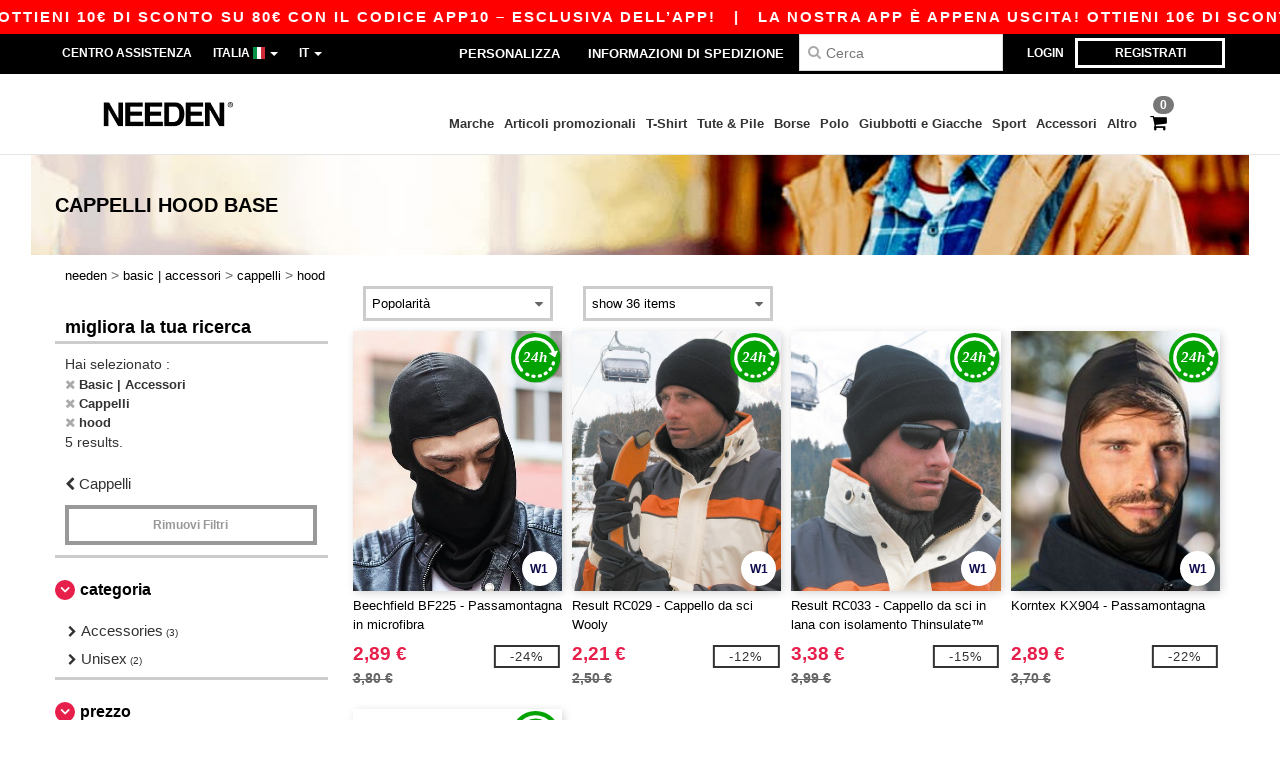

--- FILE ---
content_type: text/html; charset=utf-8
request_url: https://www.needen.it/basic-accessori-c37029/hood-s26771
body_size: 31785
content:
<!DOCTYPE html>
<html lang="it-it" xml:lang="it-it" xmlns="http://www.w3.org/1999/xhtml">
<head>
<script src="https://assets.needen.it/assets/helpers-58e770036fbb3fb3183c29d51a897f35bef1f7374e87574b231de0aa88a54e6b.js" type="module"></script>
<script src="https://assets.needen.it/assets/jquery_ujs-ebc5471ec714d40f34b4122459b5f6e825b7919e4c54f6835319a7215bdf22cb.js" type="module"></script>
<meta charset="utf-8">
<meta content="width=device-width, initial-scale=1.0, maximum-scale=1.0" name="viewport">

<link as="image" fetchpriority="high" href="https://assets.needen.it/assets/wordans_2024/wordans_logo_208-6f86e737d041b86632e7353ba440a4347e32c4d522df069aae4b992b1560e0ed.png" media="(max-width: 768px)" rel="preload">
<link as="image" fetchpriority="high" href="https://assets.needen.it/assets/responsive/img_layout/wordans_logo_desktop/IT_480-5682364f317763e8bad1de14fc6cb1e1f0660d82770244e78813a0cb2c0d501b.png" media="(min-width: 768.1px)" rel="preload">
<title>
5 Cappelli hood economiche a prezzi all'ingrosso | Needen Italia
</title>

    <script>
    // Define dataLayer and the gtag function.
    window.dataLayer = window.dataLayer || [];
    function gtag(){dataLayer.push(arguments);}

    // Set default consent to 'denied' as a placeholder
    gtag('consent', 'default', {
      'ad_storage': 'denied',
      'ad_user_data': 'denied',
      'ad_personalization': 'denied',
      'analytics_storage': 'denied',
      'personalization_storage': 'denied',
      'functionality_storage': 'denied',
      'security_storage': 'granted'
    });

    // set gtag consent data based on cookies
    function getCookie(name) {
        let value = "; " + document.cookie;
        let parts = value.split("; " + name + "=");
        if (parts.length === 2) return parts.pop().split(";").shift();
    }

    function update_gtag_consent(types) {
      var consent_update_data = new Object();
      if (types.includes("performance")) {
        consent_update_data['analytics_storage'] = 'granted';
        consent_update_data['ad_user_data'] = 'granted';
        consent_update_data['personalization_storage'] = 'granted';
      }
      if (types.includes("targeting")) {
        consent_update_data['ad_storage'] = 'granted';
        consent_update_data['ad_personalization'] = 'granted';
      }
      if (types.includes("functionality")) {
        consent_update_data['functionality_storage'] = 'granted';
      }

      if (Object.keys(consent_update_data).length>0) {
        gtag('consent', 'update', consent_update_data);
      }
    }

    cookie_consent = getCookie("cookie_consent");
    if (cookie_consent) {
      consent_types = JSON.parse(decodeURIComponent(cookie_consent));
      update_gtag_consent(consent_types);
    }

    </script>


    <script>
      function gtmDatalayerEvent(options) {}
    </script>

  <script async src="https://www.googletagmanager.com/gtag/js?id=G-YH006SQB2R"></script>
  <script>
    window.dataLayer = window.dataLayer || [];
    function gtag(){dataLayer.push(arguments);}
    gtag('js', new Date());

      gtag('config', 'G-YH006SQB2R', { 'anonymize_ip': true });


        gtag('event', 'view_item_list', {
          "send_to": "G-YH006SQB2R",
        });

      gtag('config', 'G-RZZNXBX274', { 'anonymize_ip': true });


        gtag('event', 'view_item_list', {
          "send_to": "G-RZZNXBX274",
        });


          gtag('config', 'AW-618867916', { 'anonymize_ip': true, 'allow_enhanced_conversions': true, 'server_container_url': 'https://server-side-tagging-2djpxrgfza-uc.a.run.app' });

    if (window.location.search.includes("utm_medium=Facebook")) {
        gtag('event', 'tracking', {'send_to': 'G-YH006SQB2R', 'event_category': "facebook"});
        gtag('event', 'tracking', {'send_to': 'G-RZZNXBX274', 'event_category': "facebook"});
    }
    if (window.location.search.includes("utm_medium=Pinterest")) {
        gtag('event', 'tracking', {'send_to': 'G-YH006SQB2R', 'event_category': "pinterest"});
        gtag('event', 'tracking', {'send_to': 'G-RZZNXBX274', 'event_category': "pinterest"});
    }

  </script>



<link rel="stylesheet" href="https://assets.needen.it/assets/bootstrap-3.3.7.min-f00e23f54935f2633ddd7c70d453f642e812bb373459d0158c6b5cdc5e6618af.css" media="all" />

<link rel="stylesheet" href="https://assets.needen.it/assets/smarty_all-5eafaf975de8f7f1f1d6a29ca9d19dbb3a5fc5f889677592c6f1703755c6376c.css" media="all" />
<link rel="stylesheet" href="https://assets.needen.it/assets/tailwind-226087919e23fef6e11ae3ae43b1a64c5f113d1bed42ccdd5bf6095f9d02464f.css" />
<link rel="stylesheet" href="https://assets.needen.it/assets/embla-carousel-41fa1509df9a193a12e2b3d7ed7e1f109c4aae932e455afce11028bcf898c165.css" />
<script src="https://assets.needen.it/assets/jquery-2.2.4.min-9b25dc3bf6bfd9a68866a5c95ee9afff221725e60eeecd44bd8a1c6b1eada73e.js"></script>
<script src="https://assets.needen.it/assets/bootstrap-3.3.7.min-5391353b781af4c90da267f2148fb8c3b13647520070161a54869d19f486a495.js"></script>
<script src="https://assets.needen.it/assets/jquery.browser.min-e1642f8566366f41cf89fee202c70dfa337b3b4f317750857127b75ae748c190.js" async="async"></script>
<script src="https://assets.needen.it/assets/jquery.animate-enhanced.min-96b9c28c7ed3b24f695e900fa1a62992319fbb78a8bf565b42aa2a35d858bf86.js" async="async"></script>
<script src="https://assets.needen.it/assets/clipboard.min-55680ff4f2cd87b3ea2008d083379b3362699271ebcacf840bf1cc069dd108a4.js" async="async" onload="loadClipboard()"></script>

<script src="https://assets.needen.it/assets/smarty-d86042a23495072d0113da755313fee0e5a56b19b316557718dbc5fe49d5ee91.js"></script>
<meta content="none" name="msapplication-config">
<meta content="yes" name="apple-mobile-web-app-capable">
<meta content="yes" name="mobile-web-app-capable">
<meta content="Needen" name="apple-mobile-web-app-title">
<meta content="#000000" name="theme-color">
<meta content="Needen" name="application-name">
<link href="/app-icon.png" rel="icon">
<link href="/app-icon.png" rel="apple-touch-icon">
<link href="/manifest.json" rel="manifest">
<link href="https://www.needen.it/feeds/open_search.xml" rel="search" title="Content search" type="application/opensearchdescription+xml">
<meta content="Needen" name="og:site_name">
<meta content="website" property="og:type">
<meta content="https://www.needen.it/basic-accessori-c37029/hood-s26771" property="og.url">
<meta content="5 Cappelli hood economiche a prezzi all&#39;ingrosso | Needen Italia" property="og:title">
<meta content="Prodotti Cappelli hood all&#39;ingrosso economici. Grandi sconti, senza minimo. Compra a prezzi incredibili." property="og:description">


<meta content="it-it" http-equiv="Content-Language">
<meta content="Prodotti Cappelli hood all&#39;ingrosso economici. Grandi sconti, senza minimo. Compra a prezzi incredibili." name="description">
<meta content="Copyright Needen - 2026" name="copyright">
<meta content="www.needen.it" name="author">
<meta content="General" name="Rating">
<meta content="app-id=6752560730" name="apple-itunes-app">
<meta content="INDEX, FOLLOW, ALL" name="Robots">
<link rel="canonical" href="https://www.needen.it/basic-accessori-c37029/hood-s26771"/>
<link rel='alternate' hreflang='fr-fr' href='https://www.needen.fr/vetements-unis-c37029/cagoule-s26771'/>
<link rel='alternate' hreflang='fr-ch' href='https://www.needen.ch/vetements-unis-c37029/cagoule-s26771'/>
<link rel='alternate' hreflang='fr-be' href='https://www.needen.be/vetements-unis-c37029/cagoule-s26771'/>
<link rel='alternate' hreflang='es-es' href='https://www.needen.es/ropa-basica-complementos-c37029/capucha-s26771'/>
<link rel='alternate' hreflang='de-de' href='https://www.needen.de/basic-kleidung-accessoires-c37029/hood-s26771'/>
<link rel='alternate' hreflang='de-at' href='https://www.needen.at/basic-kleidung-accessoires-c37029/hood-s26771'/>
<link rel='alternate' hreflang='pt-pt' href='https://www.needen.pt/roupa-basica-acessorios-c37029/gorro-s26771'/>
<link rel='alternate' hreflang='en-nl' href='https://en.needen.nl/blank-apparel-accessories-c37029/hood-s26771'/>
<link rel='alternate' hreflang='en-ie' href='https://www.needen.ie/blank-apparel-accessories-c37029/hood-s26771'/>
<link rel='alternate' hreflang='de-ch' href='https://de.needen.ch/basic-kleidung-accessoires-c37029/hood-s26771'/>
<link rel='alternate' hreflang='nl-be' href='https://nl.needen.be/basic-kleding-accessoires-c37029/mutsen-s26771'/>
<link rel='alternate' hreflang='en-se' href='https://en.needen.se/blank-apparel-accessories-c37029/hood-s26771'/>
<link rel='alternate' hreflang='en-dk' href='https://en.needen.dk/blank-apparel-accessories-c37029/hood-s26771'/>
<link rel='alternate' hreflang='en-fi' href='https://en.needen.fi/blank-apparel-accessories-c37029/hood-s26771'/>
<link rel='alternate' hreflang='nl-nl' href='https://www.needen.nl/basic-kleding-accessoires-c37029/mutsen-s26771'/>
<link rel='alternate' hreflang='it-it' href='https://www.needen.it/basic-accessori-c37029/hood-s26771'/>
<link rel='alternate' hreflang='it-ch' href='https://it.needen.ch/basic-accessori-c37029/hood-s26771'/>
<link rel='alternate' hreflang='sv-se' href='https://www.needen.se/blank-klader-accessoarer-c37029/huva-s26771'/>
<link rel='alternate' hreflang='fi-fi' href='https://www.needen.fi/vaatetus-ilman-logoja-tai-merkkeja-asusteet-c37029/huppu-s26771'/>
<link rel='alternate' hreflang='pl-pl' href='https://www.needen.pl/blank-apparel-accessories-c37029/kaptur-s26771'/>
<link rel='alternate' hreflang='cs-cz' href='https://www.needen.cz/blank-apparel-accessories-c37029/hood-s26771'/>
<link rel='alternate' hreflang='fr-lu' href='https://www.needen.lu/vetements-unis-c37029/cagoule-s26771'/>
<link rel='alternate' hreflang='de-lu' href='https://de.needen.lu/basic-kleidung-accessoires-c37029/hood-s26771'/>
<link rel='alternate' hreflang='en-no' href='https://en.needen.no/blank-apparel-accessories-c37029/hood-s26771'/>
<link rel='alternate' hreflang='en-at' href='https://en.needen.at/blank-apparel-accessories-c37029/hood-s26771'/>
<link rel='alternate' hreflang='en-cz' href='https://en.needen.cz/blank-apparel-accessories-c37029/hood-s26771'/>
<link rel='alternate' hreflang='en-it' href='https://en.needen.it/blank-apparel-accessories-c37029/hood-s26771'/>
<link rel='alternate' hreflang='en-ch' href='https://en.needen.ch/blank-apparel-accessories-c37029/hood-s26771'/>
<link rel='alternate' hreflang='en-es' href='https://en.needen.es/blank-apparel-accessories-c37029/hood-s26771'/>
<link rel='alternate' hreflang='en-be' href='https://en.needen.be/blank-apparel-accessories-c37029/hood-s26771'/>
<link rel='alternate' hreflang='en-fr' href='https://en.needen.fr/blank-apparel-accessories-c37029/hood-s26771'/>
<link rel='alternate' hreflang='no-no' href='https://www.needen.no/blank-apparel-tilbehor-c37029/hette-s26771'/>
<link rel='alternate' hreflang='en-de' href='https://en.needen.de/blank-apparel-accessories-c37029/hood-s26771'/>
<link rel='alternate' hreflang='en-pl' href='https://en.needen.pl/blank-apparel-accessories-c37029/hood-s26771'/>
<link rel='alternate' hreflang='en-lu' href='https://en.needen.lu/blank-apparel-accessories-c37029/hood-s26771'/>
<link rel='alternate' hreflang='en-pt' href='https://en.needen.pt/blank-apparel-accessories-c37029/hood-s26771'/>



</head>


<body class="enable-animation topbar blank_products it-IT needen">
<div data-sitekey="6LcE9N4gAAAAAEFWm5gDikdc5QtY8qErAd0FcbOw" id="recaptcha-script"></div>
<div class="topbar hidden-xs hidden-sm scrollable">
<div class="topbar-text-container topbar-animate-active">
<div class="topbar-text">
<span onclick="decode64AndRedirect('aHR0cHM6Ly93d3cubmVlZGVuLml0L2Rpc3BsYXkvbW9iaWxlX2FwcA==');" data-crypt="true">La nostra app è appena uscita! Ottieni 10€ di sconto su 80€ con il codice APP10 – Esclusiva dell’app!</span>
</div>

&nbsp;&nbsp;|&nbsp;&nbsp;
<div class="topbar-text">
<span onclick="decode64AndRedirect('aHR0cHM6Ly93d3cubmVlZGVuLml0L2Rpc3BsYXkvbW9iaWxlX2FwcA==');" data-crypt="true">La nostra app è appena uscita! Ottieni 10€ di sconto su 80€ con il codice APP10 – Esclusiva dell’app!</span>
</div>

&nbsp;&nbsp;|&nbsp;&nbsp;
<div class="topbar-text">
<span onclick="decode64AndRedirect('aHR0cHM6Ly93d3cubmVlZGVuLml0L2Rpc3BsYXkvbW9iaWxlX2FwcA==');" data-crypt="true">La nostra app è appena uscita! Ottieni 10€ di sconto su 80€ con il codice APP10 – Esclusiva dell’app!</span>
</div>

&nbsp;&nbsp;|&nbsp;&nbsp;
<div class="topbar-text">
<span onclick="decode64AndRedirect('aHR0cHM6Ly93d3cubmVlZGVuLml0L2Rpc3BsYXkvbW9iaWxlX2FwcA==');" data-crypt="true">La nostra app è appena uscita! Ottieni 10€ di sconto su 80€ con il codice APP10 – Esclusiva dell’app!</span>
</div>

&nbsp;&nbsp;|&nbsp;&nbsp;
</div>
</div>
<style>
  body div.topbar {
    font-size: 15px;
  }
</style>

<div class="" id="wrapper">
<div class="hidden-xs hidden-sm" id="topBar">

<div class="container">
<ul class="top-links list-inline pull-right">
<li class="text-welcome hidden-guest" id="user_dropdown">
<a class="dropdown-toggle" data-toggle="dropdown" href="#" title="Buongiorno">
<i class="fa fa-user hidden-xs"></i>
<strong class="text-uppercase">
Buongiorno
<span class="insert-username"></span>
</strong>
<i class="glyphicon caret"></i>
</a>
<ul class="dropdown-menu">
<li class="header_account">
<a rel="nofollow" href="/myaccount/profile"><i class="fa fa-user"></i>
Il mio profilo
</a></li>
<li>
<a rel="nofollow" href="/myaccount/carts"><i class="fa fa-cart-plus"></i>
I miei carri salvati
</a></li>
<li>
<a rel="nofollow" href="/myaccount/orders"><i class="fa fa-list-ul"></i>
I miei ordini
</a></li>
<li>
<a rel="nofollow" href="/myaccount/stock_notifications"><i class="fa fa-lightbulb-o"></i>
Notifiche
</a></li>
<li>
<a rel="nofollow" href="/myaccount/wishlist"><i class="fa fa-heart-o"></i>
Lista dei desideri
</a></li>
<li class="hide">
<a class="user_affiliate_element" href="/affiliate"><i class="fa fa-smile-o"></i>
Needen Representative
</a></li>
<li class="header_disconnect">
<a class="container_account" data-method="delete" href="/logout" onclick="javascript:resetCookies();" rel="nofollow">
<i class="fa fa-power-off"></i>
Logout
</a>
</li>
</ul>
</li>
<li class="hidden-user">
<a class="container_account" data-toggle="modal" href="#signinModal" onclick="javascript:checkUsernameCookie();" role="button">Login</a>
</li>
<li class="hidden-user">
<a class="lastone container_account" data-toggle="modal" href="#signupModal" role="button">
Registrati
</a>
</li>
</ul>
<ul class="top-links list-inline">
<li class="hidden-xs hidden-sm">
<a href="/display/faqs">Centro assistenza</a>
</li>
<li class="hidden-sm hidden-md hidden-lg hidden-xl border-none">
<a href="/display/faqs"><i aria-label="FAQs" class="fa fa-question-circle-o faq-circle"></i>
</a></li>
<li class="country-selector dropdown">
<a class="dropdown-toggle" data-toggle="dropdown" href="#" id="maincountry" title="Italia Wholesale Clothing">
<span class="hidden-sm hidden-xs">
Italia
</span>
<span>
<div class="fi fis fi-it"></div>
</span>
<span class="caret"></span>
</a>
<ul class="dropdown-langs dropdown-menu">
<li>
<a title="Needen Austria" rel="nofollow" href="https://www.needen.at/?src=select"><div class="fi fi-at"></div>
Austria
</a></li>
<li>
<a title="Needen Belgium" rel="nofollow" href="https://www.needen.be/?src=select"><div class="fi fi-be"></div>
Belgium
</a></li>
<li>
<a title="Needen Bulgaria" rel="nofollow" href="https://www.needen.ca?src=select"><div class="fi fi-bg"></div>
Bulgaria
</a></li>
<li>
<a title="Needen Canada" rel="nofollow" href="https://www.needen.ca?src=select"><div class="fi fi-ca"></div>
Canada
</a></li>
<li>
<a title="Needen Croatia" rel="nofollow" href="https://www.needen.ca?src=select"><div class="fi fi-hr"></div>
Croatia
</a></li>
<li>
<a title="Needen Czech Republic" rel="nofollow" href="https://en.needen.cz/?src=select"><div class="fi fi-cz"></div>
Czech Republic
</a></li>
<li>
<a title="Needen Denmark" rel="nofollow" href="https://www.needen.dk/?src=select"><div class="fi fi-dk"></div>
Denmark
</a></li>
<li>
<a title="Needen Deutschland" rel="nofollow" href="https://www.needen.de/?src=select"><div class="fi fi-de"></div>
Deutschland
</a></li>
<li>
<a title="Needen Finland" rel="nofollow" href="https://www.needen.fi/?src=select"><div class="fi fi-fi"></div>
Finland
</a></li>
<li>
<a title="Needen France" rel="nofollow" href="https://www.needen.fr/?src=select"><div class="fi fi-fr"></div>
France
</a></li>
<li>
<a title="Needen Greece" rel="nofollow" href="https://www.needen.ca?src=select"><div class="fi fi-gr"></div>
Greece
</a></li>
<li>
<a title="Needen Ireland" rel="nofollow" href="https://www.needen.ie/?src=select"><div class="fi fi-ie"></div>
Ireland
</a></li>
<li>
<a title="Needen Italy" rel="nofollow" href="https://www.needen.it/?src=select"><div class="fi fi-it"></div>
Italy
</a></li>
<li>
<a title="Needen Luxembourg" rel="nofollow" href="https://www.needen.lu/?src=select"><div class="fi fi-lu"></div>
Luxembourg
</a></li>
<li>
<a title="Needen Netherlands" rel="nofollow" href="https://www.needen.nl/?src=select"><div class="fi fi-nl"></div>
Netherlands
</a></li>
<li>
<a title="Needen Norway" rel="nofollow" href="https://www.needen.no/?src=select"><div class="fi fi-no"></div>
Norway
</a></li>
<li>
<a title="Needen Poland" rel="nofollow" href="https://www.needen.pl/?src=select"><div class="fi fi-pl"></div>
Poland
</a></li>
<li>
<a title="Needen Portugal" rel="nofollow" href="https://www.needen.pt/?src=select"><div class="fi fi-pt"></div>
Portugal
</a></li>
<li>
<a title="Needen Romania" rel="nofollow" href="https://www.needen.ca?src=select"><div class="fi fi-ro"></div>
Romania
</a></li>
<li>
<a title="Needen Spain" rel="nofollow" href="https://www.needen.es/?src=select"><div class="fi fi-es"></div>
Spain
</a></li>
<li>
<a title="Needen Sweden" rel="nofollow" href="https://www.needen.se/?src=select"><div class="fi fi-se"></div>
Sweden
</a></li>
<li>
<a title="Needen Switzerland" rel="nofollow" href="https://www.needen.ch/?src=select"><div class="fi fi-ch"></div>
Switzerland
</a></li>
<li>
<a title="Needen USA" rel="nofollow" href="https://www.needen.com/?src=select"><div class="fi fi-us"></div>
USA
</a></li>
<li>
<a title="Needen United Kingdom" rel="nofollow" href="https://www.needen.co.uk/?src=select"><div class="fi fi-gb"></div>
United Kingdom
</a></li>
</ul>
</li>
<li class="language-selector dropdown display-inline-block">
<a class="dropdown-toggle" data-toggle="dropdown" href="#" id="mainlanguage" title="it">
<span>
IT
</span>
<span class="caret"></span>
</a>
<ul class="dropdown-languages dropdown-menu">
<li><a title="Needen Italy" rel="nofollow" href="https://www.needen.it/?src=select">Italian</a></li>
<li><a title="Needen Italy" rel="nofollow" href="https://en.needen.it/?src=select">English</a></li>
</ul>
</li>
</ul>
<div class="navbar-collapse pull-right hidden-xs hidden-sm">
<nav class="nav-main">
<ul class="nav nav-pills nav-main" id="topMain">
<!-- Customization tool button -->
<li class="hidden-md"><a rel="nofollow" href="/customization">Personalizza</a></li>
<li class="hidden-md"><a title="95% of all orders leave us within 48H" href="/shipping-information">Informazioni di spedizione</a></li>
<!-- Pets category button -->
<!-- Search -->
<li class="search-icon">
<i class="fa fa-search" id="search-bar-icon"></i>
</li>
<li class="search fullscreen search-box over-header">
<form action="/prodotti" class="sb_wrapper wordans-search-box margin-bottom-0" method="get">
<input type="search" name="q" id="q" class="input form-control autocomplete-field" placeholder="Cerca" aria-label="Cerca" />
<div class="autocomplete-results mt-2 rounded-2xl grid-cols-2" data-brands="brands" data-categories="Categorie" data-faqs="Domande frequenti" data-no-results="Nessun risultato. " data-search-url="/prodotti" data-see-more-product-results-for="see more product results for" data-suggestions="Suggerimenti"></div>

<div class="fa fa-times" id="closeSearch"></div>
</form>
</li>
</ul>
</nav>
</div>
</div>
</div>
<div id="headers-separator"></div>
<div class="sticky clearfix" id="header">
<header class="hidden-xs hidden-sm" id="topNav">
<div class="container">
<div class="col-lg-2 left-header" style="position: static !important;">
<!-- Logo -->
<a class="pull-left logo it-IT" href="https://www.needen.it" title="Logo Needen"></a>
</div>
<div class="col-lg-9 col-md-12 right-header" style="position: static !important;">
<!-- Buttons -->
<ul class="pull-right nav nav-pills nav-second-main">
<!-- Cart -->
<li class="quick-cart">
<a href="https://www.needen.it/checkout/show_cart" rel="nofollow">
<span class="badge btn-xs badge-corner checkout cart-qty-icon">0</span>
<i class="fa fa-shopping-cart"></i>
</a>
<div class="cart-preview">
<div id="loading">
<div class="double-bounce1"></div>
<div class="double-bounce2"></div>
</div>
</div>
<div class="cart-preview-async-partial">
<a rel="noindex, nofollow" class="async-partial-link" style="display: none;" data-remote="true" href="/cart-preview">.</a>
</div>
</li>
</ul>
<ul class="pull-right nav navbar-nav" id="marketplace-menu">
<li class="dropdown mega-menu">
<a class="category_brands dropdown-toggle native-links-menu" href="/brands/abbigliamento-promozionale-di-marca">Marche</a>
<div class="dropdown-menu container">
<div class="col-md-3 categories cat-row-1">
<div class="category marque">
<div class="category_title">A-E</div>
<div>
<a href="/atlantis-headwear-b44339">ATLANTIS HEADWEAR
</a></div>
<div>
<a href="/awdis-b41961">AWDIS
</a></div>
<div>
<a href="/awdis-just-hoods-b6376">AWDIS JUST HOODS
</a></div>
<div>
<a href="/awdis-so-denim-b26559">AWDIS SO DENIM
</a></div>
<div>
<a href="/arctic-zone-b42243">Arctic Zone
<span class="alert-danger">NEW</span>
</a></div>
<div>
<a href="/armor-lux-b23454">Armor lux
</a></div>
<div>
<a href="/atlantis-b23828">Atlantis
</a></div>
<div>
<a href="/b-c-b6342">B&amp;C
</a></div>
<div>
<a href="/b-c-pro-b19015">B&amp;C Pro
</a></div>
<div>
<a href="/babybugz-b18655">Babybugz
</a></div>
<div>
<a href="/bag-base-b6343">Bag Base
</a></div>
<div>
<a href="/beechfield-b16577">Beechfield
</a></div>
<div>
<a href="/bella-canvas-b47">Bella+Canvas
</a></div>
<div>
<a href="/black-match-b23785">Black&amp;Match
</a></div>
<div>
<a href="/build-your-brand-b23881">Build Your Brand
</a></div>
<div>
<a href="/case-logic-b35483">CASE LOGIC
<span class="alert-danger">NEW</span>
</a></div>
<div>
<a href="/clubclass-b41901">CLUBCLASS
</a></div>
<div>
<a href="/camelbak-b42234">CamelBak
<span class="alert-danger">NEW</span>
</a></div>
<div>
<a href="/camelbak-b44426">CamelBak®
</a></div>
<div>
<a href="/ecologie-b41902">ECOLOGIE
</a></div>
<div>
<a href="/estex-b44341">ESTEX
</a></div>
<div>
<a href="/excd-by-promodoro-b44436">EXCD BY PROMODORO
</a></div>
<div>
<a href="/egotierpro-b42232">EgotierPro
</a></div>
<div>
<a href="/elevate-b23498">Elevate
</a></div>
<div>
<a href="/elevate-essentials-b42240">Elevate Essentials
<span class="alert-danger">NEW</span>
</a></div>
<div>
<a href="/elevate-life-b42241">Elevate Life
<span class="alert-danger">NEW</span>
</a></div>
<div>
<a href="/elevate-nxt-b42244">Elevate NXT
<span class="alert-danger">NEW</span>
</a></div>
</div>
</div>
<div class="col-md-3 categories cat-row-2">
<div class="category marque">
<div class="category_title">F-N</div>
<div>
<a href="/fruit-of-the-loom-vintage-b41966">FRUIT OF THE LOOM VINTAGE
</a></div>
<div>
<a href="/finden-hales-b6346">Finden &amp; Hales
</a></div>
<div>
<a href="/flexfit-b16294">Flexfit
</a></div>
<div>
<a href="/front-row-b6347">Front row
</a></div>
<div>
<a href="/fruit-of-the-loom-b6348">Fruit of the Loom
</a></div>
<div>
<a href="/gildan-b34">Gildan
</a></div>
<div>
<a href="/graid-b44430">Graid™
</a></div>
<div>
<a href="/henbury-b6349">Henbury
</a></div>
<div>
<a href="/herock-b23457">Herock
</a></div>
<div>
<a href="/herschel-b44425">Herschel
</a></div>
<div>
<a href="/jhk-b25196">JHK
</a></div>
<div>
<a href="/just-t-s-b41965">JUST T&#39;S
</a></div>
<div>
<a href="/journalbooks-b42236">JournalBooks
<span class="alert-danger">NEW</span>
</a></div>
<div>
<a href="/just-cool-b25190">Just Cool
</a></div>
<div>
<a href="/karlowsky-b22359">Karlowsky
</a></div>
<div>
<a href="/karst-b42250">Karst®
<span class="alert-danger">NEW</span>
</a></div>
<div>
<a href="/kooduu-b44431">Kooduu
</a></div>
<div>
<a href="/korntex-b25205">Korntex
</a></div>
<div>
<a href="/label-serie-b23463">Label Serie
</a></div>
<div>
<a href="/larkwood-b6352">Larkwood
</a></div>
<div>
<a href="/larq-b44432">Larq
</a></div>
<div>
<a href="/luxe-b42239">Luxe
<span class="alert-danger">NEW</span>
</a></div>
<div>
<a href="/macron-b41964">MACRON
</a></div>
<div>
<a href="/mantis-b18670">Mantis
</a></div>
<div>
<a href="/marksman-b42238">Marksman
<span class="alert-danger">NEW</span>
</a></div>
<div>
<a href="/mepal-b42246">Mepal
<span class="alert-danger">NEW</span>
</a></div>
<div>
<a href="/moleskine-b44424">Moleskine
</a></div>
<div>
<a href="/mumbles-b6353">Mumbles
</a></div>
<div>
<a href="/new-morning-studios-b44433">NEW MORNING STUDIOS
</a></div>
<div>
<a href="/newgen-b41963">NEWGEN
</a></div>
<div>
<a href="/neutral-b25226">Neutral
</a></div>
</div>
</div>
<div class="col-md-3 categories cat-row-3">
<div class="category marque">
<div class="category_title">O-S</div>
<div>
<a href="/ocean-bottle-b42254">Ocean Bottle
<span class="alert-danger">NEW</span>
</a></div>
<div>
<a href="/originalhome-b44428">Originalhome
</a></div>
<div>
<a href="/pf-concept-b42233">PF Concept
<span class="alert-danger">NEW</span>
</a></div>
<div>
<a href="/paredes-b44337">Paredes
</a></div>
<div>
<a href="/parker-b38214">Parker
<span class="alert-danger">NEW</span>
</a></div>
<div>
<a href="/pen-duick-b23469">Pen Duick
<span class="alert-info">PREMIUM</span>
</a></div>
<div>
<a href="/prixton-b42252">Prixton
<span class="alert-danger">NEW</span>
</a></div>
<div>
<a href="/produkt-jack-jones-b44434">Produkt JACK &amp; JONES
</a></div>
<div>
<a href="/promodoro-b25171">Promodoro
</a></div>
<div>
<a href="/quadra-b6356">Quadra
</a></div>
<div>
<a href="/rfx-b42235">RFX™
<span class="alert-danger">NEW</span>
</a></div>
<div>
<a href="/rica-lewis-b41967">RICA LEWIS
</a></div>
<div>
<a href="/regatta-b16631">Regatta
</a></div>
<div>
<a href="/result-b6357">Result
</a></div>
<div>
<a href="/roly-b23095">Roly
<span class="alert-danger">NEW</span>
</a></div>
<div>
<a href="/russell-b6350">Russell
</a></div>
<div>
<a href="/russell-collection-b19555">Russell Collection
</a></div>
<div>
<a href="/scx-design-b42251">SCX.design
<span class="alert-danger">NEW</span>
</a></div>
<div>
<a href="/sf-men-b22839">SF Men
</a></div>
<div>
<a href="/sf-mini-b22842">SF Mini
</a></div>
<div>
<a href="/sf-women-b23788">SF Women
</a></div>
<div>
<a href="/stac-b42255">STAC
<span class="alert-danger">NEW</span>
</a></div>
<div>
<a href="/sans-etiquette-b23472">Sans Étiquette
</a></div>
<div>
<a href="/seasons-b42242">Seasons
<span class="alert-danger">NEW</span>
</a></div>
<div>
<a href="/skinnifit-b6358">Skinnifit
</a></div>
<div>
<a href="/spiro-b6373">Spiro
</a></div>
<div>
<a href="/stanley-b44429">Stanley®
</a></div>
<div>
<a href="/starworld-b23475">Starworld
</a></div>
<div>
<a href="/stedman-b6360">Stedman
</a></div>
<div>
<a href="/stormtech-b16663">Stormtech
</a></div>
</div>
</div>
<div class="col-md-3 categories cat-row-4">
<div class="category marque">
<div class="category_title">T-Z</div>
<div>
<a href="/the-one-towelling-b44435">THE ONE TOWELLING
</a></div>
<div>
<a href="/tiger-b44340">TIGER
</a></div>
<div>
<a href="/tee-jays-b22338">Tee Jays
</a></div>
<div>
<a href="/teki-b42247">Tekiō®
<span class="alert-danger">NEW</span>
</a></div>
<div>
<a href="/thule-b42245">Thule
<span class="alert-danger">NEW</span>
</a></div>
<div>
<a href="/tombo-b6361">Tombo
</a></div>
<div>
<a href="/tombo-teamsport-b22848">Tombo Teamsport
</a></div>
<div>
<a href="/towel-city-b6375">Towel city
</a></div>
<div>
<a href="/velilla-b41903">VELILLA
</a></div>
<div>
<a href="/vesti-b44383">VESTI
</a></div>
<div>
<a href="/wellmark-b42256">WELLmark
<span class="alert-danger">NEW</span>
</a></div>
<div>
<a href="/waterman-b42237">Waterman
<span class="alert-danger">NEW</span>
</a></div>
<div>
<a href="/westford-mill-b6363">Westford mill
</a></div>
<div>
<a href="/xtorm-b44427">Xtorm
</a></div>
<div>
<a href="/yoko-b18679">Yoko
</a></div>
</div>
</div>
</div>

</li>
<li class="dropdown mega-menu">
<a class="category_42257 native-links-menu" href="/articoli-promozionali-c42257">Articoli promozionali</a>
<div class="dropdown-menu container">
<div class="row">
<div class="col-md-3 categories cat-row-1">
<div class="category marque">
<div class="control-group-line">
<div class="control-group margin-bottom-5 margin-top-5">
<a href="/articoli-promozionali-c42257/borse-viaggi-s42384">Borse &amp; Viaggi (252)
</a></div>
</div>
<div class="control-group-line">
<div class="control-group margin-bottom-5 margin-top-5">
<a href="/articoli-promozionali-c42257/ufficio-scrittura-s42271">Ufficio &amp; Scrittura (243)
</a></div>
</div>
<div class="control-group-line">
<div class="control-group margin-bottom-5 margin-top-5">
<a href="/articoli-promozionali-c42257/tazze-bottiglie-e-stoviglie-s42267">Tazze, bottiglie e stoviglie (164)
</a></div>
</div>
<div class="control-group-line">
<div class="control-group margin-bottom-5 margin-top-5">
<a href="/articoli-promozionali-c42257/tecnologia-eccessori-s42455">Tecnologia &amp; Eccessori (162)
</a></div>
</div>
<div class="control-group-line">
<div class="control-group margin-bottom-5 margin-top-5">
<a href="/articoli-promozionali-c42257/mangiare-bere-s42364">Mangiare &amp; Bere (110)
</a></div>
</div>
</div>
</div>
<div class="col-md-3 categories cat-row-2">
<div class="category marque">
<div class="control-group-line">
<div class="control-group margin-bottom-5 margin-top-5">
<a href="/articoli-promozionali-c42257/notebook-s42261">Notebook (72)
</a></div>
</div>
<div class="control-group-line">
<div class="control-group margin-bottom-5 margin-top-5">
<a href="/articoli-promozionali-c42257/premiums-strumenti-s42317">Premiums &amp; Strumenti (59)
</a></div>
</div>
<div class="control-group-line">
<div class="control-group margin-bottom-5 margin-top-5">
<a href="/articoli-promozionali-c42257/benessere-cura-s42408">Benessere &amp; Cura (41)
</a></div>
</div>
<div class="control-group-line">
<div class="control-group margin-bottom-5 margin-top-5">
<a href="/articoli-promozionali-c42257/mugs-cups-s42262">Mugs &amp; Cups (40)
</a></div>
</div>
<div class="control-group-line">
<div class="control-group margin-bottom-5 margin-top-5">
<a href="/articoli-promozionali-c42257/sport-ricreazione-s42296">Sport &amp; Ricreazione (39)
</a></div>
</div>
</div>
</div>
<div class="col-md-3 categories cat-row-3">
<div class="category marque">
<div class="control-group-line">
<div class="control-group margin-bottom-5 margin-top-5">
<a href="/articoli-promozionali-c42257/abbigliamento-accessori-s42439">Abbigliamento &amp; Accessori (33)
</a></div>
</div>
<div class="control-group-line">
<div class="control-group margin-bottom-5 margin-top-5">
<a href="/articoli-promozionali-c42257/ombrelli-antipioggia-s42430">Ombrelli &amp; Antipioggia (32)
</a></div>
</div>
<div class="control-group-line">
<div class="control-group margin-bottom-5 margin-top-5">
<a href="/articoli-promozionali-c42257/external-powerbank-s42260">External Powerbank (26)
</a></div>
</div>
<div class="control-group-line">
<div class="control-group margin-bottom-5 margin-top-5">
<a href="/articoli-promozionali-c42257/hygiene-and-beauty-s42259">Hygiene and beauty (23)
</a></div>
</div>
<div class="control-group-line">
<div class="control-group margin-bottom-5 margin-top-5">
<a href="/articoli-promozionali-c42257/bambini-giochi-s42352">Bambini &amp; Giochi (14)
</a></div>
</div>
</div>
</div>
<div class="col-md-3 categories cat-row-4">
<div class="category marque">
<div class="control-group-line">
<div class="control-group margin-bottom-5 margin-top-5">
<a href="/articoli-promozionali-c42257/sanita-mentale-e-protezione-s42270">Sanità mentale e protezione (9)
</a></div>
</div>
<div class="control-group-line">
<div class="control-group margin-bottom-5 margin-top-5">
<a href="/articoli-promozionali-c42257/lamps-s42266">Lamps (5)
</a></div>
</div>
</div>
</div>
<div class="col-md-3 categories cat-row-3 col-brands">
<div class="category marque">
</div>
</div>
</div>
<hr>
<footer>
<div class="row products">
<div class="product-small col-md-4">
<a class="product-small" href="/pf-concept-100345-occhiali-da-sole-sun-ray-425143"><div class="image-holder">
<img alt="PF Concept 100345 - Occhiali da sole Sun ray" class="img-responsive" loading="lazy" src="https://assets.needen.it/files/models/2024/3/22/425143/425143_small.jpg?1733131232" />
</div>
<div class="infos-holder">
<div class="description">
PF Concept 100345 - Occhiali da sole Sun ray
</div>
<div class="price">
0,70 €
</div>
</div>
</a>
</div>
<div class="product-small col-md-4">
<a class="product-small" href="/pf-concept-120332-shopper-in-cotone-180-g-m-peru-7l-425484"><div class="image-holder">
<img alt="PF Concept 120332 - Shopper in cotone 180 g/m² Perù - 7L" class="img-responsive" loading="lazy" src="https://assets.needen.it/files/models/2024/3/22/425484/425484_small.jpg?1732613963" />
</div>
<div class="infos-holder">
<div class="description">
PF Concept 120332 - Shopper in cotone 180 g/m² Perù - 7L
</div>
<div class="price">
1,16 €
</div>
</div>
</a>
</div>
<div class="product-small col-md-4">
<a class="product-small" href="/pf-concept-107105-penna-a-sfera-a-scatto-moneta-in-alluminio-425312"><div class="image-holder">
<img alt="PF Concept 107105 - Penna a sfera a scatto Moneta in alluminio" class="img-responsive" loading="lazy" src="https://assets.needen.it/files/models/2024/3/22/425312/425312_small.jpg?1733134931" />
</div>
<div class="infos-holder">
<div class="description">
PF Concept 107105 - Penna a sfera a scatto Moneta in alluminio
</div>
<div class="price">
0,34 €
</div>
</div>
</a>
</div>
<div class="clear"></div>
</div>
</footer>
</div>

</li>
<li class="dropdown mega-menu">
<a class="category_2729 native-links-menu" href="/basic-accessori-c37029/t-shirt-s2729">T-Shirt</a>
<div class="dropdown-menu container">
<div class="row">
<div class="categories cat-row-1 col-md-3">
<div class="category">
<div class="category_title">
Categoria
</div>
<div class="control-group">
<a href="/basic-accessori-c37029/t-shirt-s2729/unisex-g4789">Unisex (127)</a>
</div>
<div class="control-group">
<a href="/basic-accessori-c37029/t-shirt-s2729/uomo-g27">Uomo (199)</a>
</div>
<div class="control-group">
<a href="/basic-accessori-c37029/t-shirt-s2729/donna-g24">Donna (198)</a>
</div>
<div class="control-group">
<a href="/basic-accessori-c37029/t-shirt-s2729/bambini-g10">Bambini (14)</a>
</div>
<div class="control-group">
<a href="/basic-accessori-c37029/t-shirt-s2729/neonati-g16549">Neonati (4)</a>
</div>
</div>
</div>
<div class="categories cat-row-1 col-md-3">
<div class="category">
<div class="category_title">
Stile
</div>
<div class="control-group">
<a href="/basic-accessori-c37029/maniche-corte-s22034">Maniche corte (109)
</a></div>
<div class="control-group">
<a href="/basic-accessori-c37029/maniche-lunghe-s21954">Maniche Lunghe (32)
</a></div>
<div class="control-group">
<a href="/basic-accessori-c37029/sport-s23540">Sport (24)
</a></div>
<div class="control-group">
<a href="/basic-accessori-c37029/scollo-a-v-s21679">Scollo a V (20)
</a></div>
<div class="control-group">
<a href="/basic-accessori-c37029/bebe-s21770">Bebè (5)
</a></div>
<div class="control-group">
<a href="/basic-accessori-c37029/tie-dye-s21669">Tie-Dye (3)
</a></div>
<div class="control-group">
<a href="/basic-accessori-c37029/camo-s21633">Camo (1)
</a></div>
<div class="control-group">
<a href="/basic-accessori-c37029/body-s41970">Body (1)
</a></div>
<div class="control-group">
<a href="/basic-accessori-c37029/turtleneck-s41978">Turtleneck (1)
</a></div>
</div>
</div>
<div class="categories cat-row-2 col-md-3">
<div class="category">
<div class="category_title">
Grammatura
</div>
<div class="control-group">
<span onclick="decode64AndRedirect('L2Jhc2ljLWFjY2Vzc29yaS1jMzcwMjkvdC1zaGlydC1zMjcyOS9ncmFtbWFnZS0wLTE0NQ==');" data-crypt="true">up to 145g/m² (49)</span>
</div>
<div class="control-group">
<span onclick="decode64AndRedirect('L2Jhc2ljLWFjY2Vzc29yaS1jMzcwMjkvdC1zaGlydC1zMjcyOS9ncmFtbWFnZS0xNDUtMTY1');" data-crypt="true">da 145 a 165g/m² (78)</span>
</div>
<div class="control-group">
<span onclick="decode64AndRedirect('L2Jhc2ljLWFjY2Vzc29yaS1jMzcwMjkvdC1zaGlydC1zMjcyOS9ncmFtbWFnZS0xNjUtMTk1');" data-crypt="true">da 165 a 195g/m² (71)</span>
</div>
<div class="control-group">
<span onclick="decode64AndRedirect('L2Jhc2ljLWFjY2Vzc29yaS1jMzcwMjkvdC1zaGlydC1zMjcyOS9ncmFtbWFnZS0xOTUtOTk5OQ==');" data-crypt="true">195g/m² and over (32)</span>
</div>
</div>
<div class="category">
<div class="category_title">
Opzioni
</div>
<div class="control-group">
<span onclick="decode64AndRedirect('L2Jhc2ljLWFjY2Vzc29yaS1jMzcwMjkvdC1zaGlydC1zMjcyOS90ZWFyLWF3YXktbzI=');" data-crypt="true">Tear Away (34)</span>
</div>
<div class="control-group">
<span onclick="decode64AndRedirect('L2Jhc2ljLWFjY2Vzc29yaS1jMzcwMjkvdC1zaGlydC1zMjcyOS9vcmdhbmljby1vNQ==');" data-crypt="true">Organico (32)</span>
</div>
<div class="control-group">
<span onclick="decode64AndRedirect('L2Jhc2ljLWFjY2Vzc29yaS1jMzcwMjkvdC1zaGlydC1zMjcyOS90YWdsZXNzLW82');" data-crypt="true">Tagless (43)</span>
</div>
<div class="control-group">
<span onclick="decode64AndRedirect('L2Jhc2ljLWFjY2Vzc29yaS1jMzcwMjkvdC1zaGlydC1zMjcyOS9sYXZhYmlsZS1hLTYwLWMtbzQy');" data-crypt="true">Lavabile a 60°C (10)</span>
</div>
<div class="control-group">
<span onclick="decode64AndRedirect('L2Jhc2ljLWFjY2Vzc29yaS1jMzcwMjkvdC1zaGlydC1zMjcyOS9wZXJzb25hbGl6emFiaWxlLW80Mw==');" data-crypt="true">Personalizzabile (18)</span>
</div>
<div class="control-group">
<span onclick="decode64AndRedirect('L2Jhc2ljLWFjY2Vzc29yaS1jMzcwMjkvdC1zaGlydC1zMjcyOS9udW92aS1wcm9kb3R0aS1vNDU=');" data-crypt="true">Nuovi prodotti (19)</span>
</div>
<div class="control-group">
<span onclick="decode64AndRedirect('L2Jhc2ljLWFjY2Vzc29yaS1jMzcwMjkvdC1zaGlydC1zMjcyOS9oaWdoLXN0b2NrLW80Ng==');" data-crypt="true">High Stock (27)</span>
</div>
</div>
</div>
<div class="col-md-3 categories cat-row-3 col-brands">
<div class="category marque">
<div class="category_title">
Brand
</div>
<div class="control-group">
<a href="/basic-accessori-c37029/fruit-of-the-loom-b6348/t-shirt-s2729">Fruit of the Loom
</a></div>
<div class="control-group">
<a href="/basic-accessori-c37029/gildan-b34/t-shirt-s2729">Gildan
</a></div>
<div class="control-group">
<a href="/basic-accessori-c37029/b-c-b6342/t-shirt-s2729">B&amp;C
</a></div>
<div class="control-group">
<a href="/basic-accessori-c37029/starworld-b23475/t-shirt-s2729">Starworld
</a></div>
<div class="control-group">
<a href="/basic-accessori-c37029/spiro-b6373/t-shirt-s2729">Spiro
</a></div>
<div class="control-group">
<a href="/basic-accessori-c37029/russell-b6350/t-shirt-s2729">Russell
</a></div>
<div class="control-group">
<a href="/basic-accessori-c37029/jhk-b25196/t-shirt-s2729">JHK
</a></div>
<div class="control-group">
<a href="/basic-accessori-c37029/build-your-brand-b23881/t-shirt-s2729">Build Your Brand
</a></div>
<div class="control-group">
<a href="/basic-accessori-c37029/sans-etiquette-b23472/t-shirt-s2729">Sans Étiquette
</a></div>
<div class="control-group">
<a href="/basic-accessori-c37029/neutral-b25226/t-shirt-s2729">Neutral
</a></div>
<div class="control-group">
<a href="/basic-accessori-c37029/t-shirt-s2729">Di più</a>
</div>
</div>
</div>
</div>
<hr>
<footer>
<div class="row products">
<div class="product-small col-md-4">
<a class="product-small" href="/fruit-of-the-loom-sc220-t-shirt-girocollo-da-uomo-54330"><div class="image-holder">
<img alt="Fruit of the Loom SC220 - T-shirt girocollo da uomo" class="img-responsive" loading="lazy" src="https://assets.needen.it/files/models/2016/6/16/54330/54330_small.jpg?1732485075" />
</div>
<div class="infos-holder">
<div class="description">
Fruit of the Loom SC220 - T-shirt girocollo da uomo
</div>
<div class="price">
2,69 €
</div>
</div>
</a>
</div>
<div class="product-small col-md-4">
<a class="product-small" href="/gildan-gn180-maglietta-per-adulti-in-cotone-pesante-53850"><div class="image-holder">
<img alt="Gildan GN180 - Maglietta per adulti in cotone pesante" class="img-responsive" loading="lazy" src="https://assets.needen.it/files/models/2016/6/16/53850/53850_small.jpg?1732485081" />
</div>
<div class="infos-holder">
<div class="description">
Gildan GN180 - Maglietta per adulti in cotone pesante
</div>
<div class="price">
3,19 €
</div>
</div>
</a>
</div>
<div class="product-small col-md-4">
<a class="product-small" href="/fruit-of-the-loom-sc230-54336"><div class="image-holder">
<img alt="Fruit of the Loom SC230 - " class="img-responsive" loading="lazy" src="https://assets.needen.it/files/models/2016/6/16/54336/54336_small.jpg?1732485093" />
</div>
<div class="infos-holder">
<div class="description">
Fruit of the Loom SC230 - 
</div>
<div class="price">
2,99 €
</div>
</div>
</a>
</div>
<div class="clear"></div>
</div>
</footer>
</div>

</li>
<li class="dropdown mega-menu">
<a class="category_3668 native-links-menu" href="/basic-accessori-c37029/tute-pile-s3668">Tute &amp; Pile</a>
<div class="dropdown-menu container">
<div class="row">
<div class="categories cat-row-1 col-md-3">
<div class="category">
<div class="category_title">
Categoria
</div>
<div class="control-group">
<a href="/basic-accessori-c37029/tute-pile-s3668/unisex-g4789">Unisex (142)</a>
</div>
<div class="control-group">
<a href="/basic-accessori-c37029/tute-pile-s3668/uomo-g27">Uomo (195)</a>
</div>
<div class="control-group">
<a href="/basic-accessori-c37029/tute-pile-s3668/donna-g24">Donna (168)</a>
</div>
<div class="control-group">
<a href="/basic-accessori-c37029/tute-pile-s3668/bambini-g10">Bambini (11)</a>
</div>
</div>
</div>
<div class="categories cat-row-1 col-md-3">
<div class="category">
<div class="category_title">
Stile
</div>
<div class="control-group">
<a href="/basic-accessori-c37029/felpe-con-cappuccio-s21819">Felpe con cappuccio (82)
</a></div>
<div class="control-group">
<a href="/basic-accessori-c37029/maglione-con-zip-s21743">Maglione con zip (51)
</a></div>
<div class="control-group">
<a href="/basic-accessori-c37029/girocollo-s21820">Girocollo (41)
</a></div>
<div class="control-group">
<a href="/basic-accessori-c37029/collo-zip-s21948">Collo zip (16)
</a></div>
<div class="control-group">
<a href="/basic-accessori-c37029/scollo-a-v-s21947">Scollo a V (3)
</a></div>
<div class="control-group">
<a href="/basic-accessori-c37029/vello-s23529">Vello (3)
</a></div>
<div class="control-group">
<a href="/basic-accessori-c37029/cardigan-s21744">Cardigan (1)
</a></div>
</div>
</div>
<div class="categories cat-row-2 col-md-3">
<div class="category">
<div class="category_title">
Grammatura
</div>
<div class="control-group">
<span onclick="decode64AndRedirect('L2Jhc2ljLWFjY2Vzc29yaS1jMzcwMjkvdHV0ZS1waWxlLXMzNjY4L2dyYW1tYWdlLTAtMjIw');" data-crypt="true">up to 220g/m² (9)</span>
</div>
<div class="control-group">
<span onclick="decode64AndRedirect('L2Jhc2ljLWFjY2Vzc29yaS1jMzcwMjkvdHV0ZS1waWxlLXMzNjY4L2dyYW1tYWdlLTIyMC0yNjA=');" data-crypt="true">da 220 a 260g/m² (16)</span>
</div>
<div class="control-group">
<span onclick="decode64AndRedirect('L2Jhc2ljLWFjY2Vzc29yaS1jMzcwMjkvdHV0ZS1waWxlLXMzNjY4L2dyYW1tYWdlLTI2MC0yOTA=');" data-crypt="true">da 260 a 290g/m² (102)</span>
</div>
<div class="control-group">
<span onclick="decode64AndRedirect('L2Jhc2ljLWFjY2Vzc29yaS1jMzcwMjkvdHV0ZS1waWxlLXMzNjY4L2dyYW1tYWdlLTI5MC05OTk5');" data-crypt="true">290g/m² and over (66)</span>
</div>
</div>
<div class="category">
<div class="category_title">
Opzioni
</div>
<div class="control-group">
<span onclick="decode64AndRedirect('L2Jhc2ljLWFjY2Vzc29yaS1jMzcwMjkvdHV0ZS1waWxlLXMzNjY4L3RlYXItYXdheS1vMg==');" data-crypt="true">Tear Away (9)</span>
</div>
<div class="control-group">
<span onclick="decode64AndRedirect('L2Jhc2ljLWFjY2Vzc29yaS1jMzcwMjkvdHV0ZS1waWxlLXMzNjY4L29yZ2FuaWNvLW81');" data-crypt="true">Organico (15)</span>
</div>
<div class="control-group">
<span onclick="decode64AndRedirect('L2Jhc2ljLWFjY2Vzc29yaS1jMzcwMjkvdHV0ZS1waWxlLXMzNjY4L3RhZ2xlc3MtbzY=');" data-crypt="true">Tagless (23)</span>
</div>
<div class="control-group">
<span onclick="decode64AndRedirect('L2Jhc2ljLWFjY2Vzc29yaS1jMzcwMjkvdHV0ZS1waWxlLXMzNjY4L2xhdmFiaWxlLWEtNjAtYy1vNDI=');" data-crypt="true">Lavabile a 60°C (6)</span>
</div>
<div class="control-group">
<span onclick="decode64AndRedirect('L2Jhc2ljLWFjY2Vzc29yaS1jMzcwMjkvdHV0ZS1waWxlLXMzNjY4L3BlcnNvbmFsaXp6YWJpbGUtbzQz');" data-crypt="true">Personalizzabile (12)</span>
</div>
<div class="control-group">
<span onclick="decode64AndRedirect('L2Jhc2ljLWFjY2Vzc29yaS1jMzcwMjkvdHV0ZS1waWxlLXMzNjY4L251b3ZpLXByb2RvdHRpLW80NQ==');" data-crypt="true">Nuovi prodotti (33)</span>
</div>
<div class="control-group">
<span onclick="decode64AndRedirect('L2Jhc2ljLWFjY2Vzc29yaS1jMzcwMjkvdHV0ZS1waWxlLXMzNjY4L2hpZ2gtc3RvY2stbzQ2');" data-crypt="true">High Stock (4)</span>
</div>
</div>
</div>
<div class="col-md-3 categories cat-row-3 col-brands">
<div class="category marque">
<div class="category_title">
Brand
</div>
<div class="control-group">
<a href="/basic-accessori-c37029/fruit-of-the-loom-b6348/tute-pile-s3668">Fruit of the Loom
</a></div>
<div class="control-group">
<a href="/basic-accessori-c37029/gildan-b34/tute-pile-s3668">Gildan
</a></div>
<div class="control-group">
<a href="/basic-accessori-c37029/b-c-b6342/tute-pile-s3668">B&amp;C
</a></div>
<div class="control-group">
<a href="/basic-accessori-c37029/starworld-b23475/tute-pile-s3668">Starworld
</a></div>
<div class="control-group">
<a href="/basic-accessori-c37029/russell-b6350/tute-pile-s3668">Russell
</a></div>
<div class="control-group">
<a href="/basic-accessori-c37029/jhk-b25196/tute-pile-s3668">JHK
</a></div>
<div class="control-group">
<a href="/basic-accessori-c37029/awdis-b41961/tute-pile-s3668">AWDIS
</a></div>
<div class="control-group">
<a href="/basic-accessori-c37029/build-your-brand-b23881/tute-pile-s3668">Build Your Brand
</a></div>
<div class="control-group">
<a href="/basic-accessori-c37029/russell-collection-b19555/tute-pile-s3668">Russell Collection
</a></div>
<div class="control-group">
<a href="/basic-accessori-c37029/neutral-b25226/tute-pile-s3668">Neutral
</a></div>
<div class="control-group">
<a href="/basic-accessori-c37029/tute-pile-s3668">Di più</a>
</div>
</div>
</div>
</div>
<hr>
<footer>
<div class="row products">
<div class="product-small col-md-4">
<a class="product-small" href="/gildan-gn910-felpa-collo-rotondo-54931"><div class="image-holder">
<img alt="Gildan GN910 - Felpa Collo Rotondo" class="img-responsive" loading="lazy" src="https://assets.needen.it/files/models/2016/6/17/54931/54931_small.jpg?1732485087" />
</div>
<div class="infos-holder">
<div class="description">
Gildan GN910 - Felpa Collo Rotondo
</div>
<div class="price">
9,99 €
</div>
</div>
</a>
</div>
<div class="product-small col-md-4">
<a class="product-small" href="/gildan-gn940-felpa-con-cappuccio-54940"><div class="image-holder">
<img alt="Gildan GN940 - Felpa con cappuccio" class="img-responsive" loading="lazy" src="https://assets.needen.it/files/models/2016/6/17/54940/54940_small.jpg?1732485113" />
</div>
<div class="infos-holder">
<div class="description">
Gildan GN940 - Felpa con cappuccio
</div>
<div class="price">
14,99 €
</div>
</div>
</a>
</div>
<div class="product-small col-md-4">
<a class="product-small" href="/fruit-of-the-loom-sc270-felpa-con-cappuccio-62-208-0-55681"><div class="image-holder">
<img alt="Fruit of the Loom SC270 - Felpa con Cappuccio (62-208-0)" class="img-responsive" loading="lazy" src="https://assets.needen.it/files/models/2016/6/17/55681/55681_small.jpg?1732485188" />
</div>
<div class="infos-holder">
<div class="description">
Fruit of the Loom SC270 - Felpa con Cappuccio (62-208-0)
</div>
<div class="price">
15,12 €
</div>
</div>
</a>
</div>
<div class="clear"></div>
</div>
</footer>
</div>

</li>
<li class="dropdown mega-menu">
<a class="category_2737 native-links-menu" href="/basic-accessori-c37029/borse-s2737">Borse</a>
<div class="dropdown-menu container">
<div class="row">
<div class="categories cat-row-1 col-md-3">
<div class="category">
<div class="category_title">
Stile
</div>
<div class="control-group">
<a href="/basic-accessori-c37029/shopper-s22171">Shopper (48)
</a></div>
<div class="control-group">
<a href="/basic-accessori-c37029/zaini-s21845">Zaini (46)
</a></div>
<div class="control-group">
<a href="/basic-accessori-c37029/altro-s22093">Altro (36)
</a></div>
<div class="control-group">
<a href="/basic-accessori-c37029/coulisse-s21836">Coulisse (19)
</a></div>
<div class="control-group">
<a href="/basic-accessori-c37029/duffel-s21842">Duffel (17)
</a></div>
<div class="control-group">
<a href="/basic-accessori-c37029/borse-a-spalla-s21860">Borse a spalla (17)
</a></div>
<div class="control-group">
<a href="/basic-accessori-c37029/laptop-s21848">Laptop (14)
</a></div>
<div class="control-group">
<a href="/basic-accessori-c37029/sport-s22091">Sport (14)
</a></div>
<div class="control-group">
<a href="/basic-accessori-c37029/viaggio-s21854">Viaggio (11)
</a></div>
<div class="control-group">
<a href="/basic-accessori-c37029/tracolle-s21857">Tracolle (9)
</a></div>
<div class="control-group">
<a href="/basic-accessori-c37029/marsupio-s26767">Marsupio (7)
</a></div>
<div class="control-group">
<a href="/basic-accessori-c37029/portabottiglie-s21867">Portabottiglie (1)
</a></div>
</div>
</div>
<div class="col-md-6 categories cat-row-2">
<a href="/basic-accessori-c37029/borse-s2737"><img alt="Borse" class="img-responsive margin-top-10" loading="lazy" src="https://assets.needen.it/assets/responsive/bags_menu_banner-03d768e570913be536262badca971f2eeeffed588d3686d557dd434d32be538c.jpg" />
</a></div>
<div class="col-md-3 categories cat-row-3 col-brands">
<div class="category marque">
<div class="category_title">
Brand
</div>
<div class="control-group">
<a href="/basic-accessori-c37029/westford-mill-b6363/borse-s2737">Westford mill
</a></div>
<div class="control-group">
<a href="/basic-accessori-c37029/label-serie-b23463/borse-s2737">Label Serie
</a></div>
<div class="control-group">
<a href="/basic-accessori-c37029/bag-base-b6343/borse-s2737">Bag Base
</a></div>
<div class="control-group">
<a href="/basic-accessori-c37029/neutral-b25226/borse-s2737">Neutral
</a></div>
<div class="control-group">
<a href="/basic-accessori-c37029/black-match-b23785/borse-s2737">Black&amp;Match
</a></div>
<div class="control-group">
<a href="/basic-accessori-c37029/egotierpro-b42232/borse-s2737">EgotierPro
</a></div>
<div class="control-group">
<a href="/basic-accessori-c37029/newgen-b41963/borse-s2737">NEWGEN
</a></div>
<div class="control-group">
<a href="/basic-accessori-c37029/korntex-b25205/borse-s2737">Korntex
</a></div>
<div class="control-group">
<a href="/basic-accessori-c37029/just-cool-b25190/borse-s2737">Just Cool
</a></div>
<div class="control-group">
<a href="/basic-accessori-c37029/sf-men-b22839/borse-s2737">SF Men
</a></div>
<div class="control-group">
<a href="/basic-accessori-c37029/borse-s2737">Di più</a>
</div>
</div>
</div>
</div>
<hr>
<footer>
<div class="row products">
<div class="product-small col-md-4">
<a class="product-small" href="/westford-mill-wm115-borsa-tote-100-cotone-9709"><div class="image-holder">
<img alt="Westford mill WM115 - Borsa tote 100% cotone" class="img-responsive" loading="lazy" src="https://assets.needen.it/files/models/2014/8/15/9709/9709_small.jpg?1732018174" />
</div>
<div class="infos-holder">
<div class="description">
Westford mill WM115 - Borsa tote 100% cotone
</div>
<div class="price">
0,69 €
</div>
</div>
</a>
</div>
<div class="product-small col-md-4">
<a class="product-small" href="/westford-mill-wm101-borsa-in-cotone-manici-medi-18911"><div class="image-holder">
<img alt="Westford mill WM101 - Borsa in cotone manici medi" class="img-responsive" loading="lazy" src="https://assets.needen.it/files/models/2015/5/28/18911/18911_small.jpg?1732019216" />
</div>
<div class="infos-holder">
<div class="description">
Westford mill WM101 - Borsa in cotone manici medi
</div>
<div class="price">
1,51 €
</div>
</div>
</a>
</div>
<div class="product-small col-md-4">
<a class="product-small" href="/borsa-in-cotone-ls-ls42b-54150"><div class="image-holder">
<img alt="Borsa in cotone LS LS42B -" class="img-responsive" loading="lazy" src="https://assets.needen.it/files/models/2016/6/16/54150/54150_small.jpg?1732485197" />
</div>
<div class="infos-holder">
<div class="description">
Borsa in cotone LS LS42B -
</div>
<div class="price">
0,89 €
</div>
</div>
</a>
</div>
<div class="clear"></div>
</div>
</footer>
</div>

</li>
<li class="dropdown mega-menu">
<a class="category_22095 native-links-menu" href="/basic-accessori-c37029/polo-s22095">Polo</a>
<div class="dropdown-menu container">
<div class="row">
<div class="categories cat-row-1 col-md-3">
<div class="category">
<div class="category_title">
Categoria
</div>
<div class="control-group">
<a href="/basic-accessori-c37029/polo-s22095/unisex-g4789">Unisex (36)</a>
</div>
<div class="control-group">
<a href="/basic-accessori-c37029/polo-s22095/uomo-g27">Uomo (62)</a>
</div>
<div class="control-group">
<a href="/basic-accessori-c37029/polo-s22095/donna-g24">Donna (56)</a>
</div>
<div class="control-group">
<a href="/basic-accessori-c37029/polo-s22095/bambini-g10">Bambini (3)</a>
</div>
</div>
</div>
<div class="categories cat-row-1 col-md-3">
<div class="category">
<div class="category_title">
Stile
</div>
<div class="control-group">
<a href="/basic-accessori-c37029/maniche-lunghe-s22100">Maniche lunghe (3)
</a></div>
</div>
</div>
<div class="categories cat-row-2 col-md-3">
<div class="category">
<div class="category_title">
Grammatura
</div>
<div class="control-group">
<span onclick="decode64AndRedirect('L2Jhc2ljLWFjY2Vzc29yaS1jMzcwMjkvcG9sby1zMjIwOTUvZ3JhbW1hZ2UtMC0xNzA=');" data-crypt="true">up to 170g/m² (6)</span>
</div>
<div class="control-group">
<span onclick="decode64AndRedirect('L2Jhc2ljLWFjY2Vzc29yaS1jMzcwMjkvcG9sby1zMjIwOTUvZ3JhbW1hZ2UtMTcwLTE5NQ==');" data-crypt="true">da 170 a 195g/m² (29)</span>
</div>
<div class="control-group">
<span onclick="decode64AndRedirect('L2Jhc2ljLWFjY2Vzc29yaS1jMzcwMjkvcG9sby1zMjIwOTUvZ3JhbW1hZ2UtMTk1LTIxNQ==');" data-crypt="true">da 195 a 215g/m² (13)</span>
</div>
<div class="control-group">
<span onclick="decode64AndRedirect('L2Jhc2ljLWFjY2Vzc29yaS1jMzcwMjkvcG9sby1zMjIwOTUvZ3JhbW1hZ2UtMjE1LTk5OTk=');" data-crypt="true">215g/m² and over (29)</span>
</div>
</div>
<div class="category">
<div class="category_title">
Opzioni
</div>
<div class="control-group">
<span onclick="decode64AndRedirect('L2Jhc2ljLWFjY2Vzc29yaS1jMzcwMjkvcG9sby1zMjIwOTUvdGVhci1hd2F5LW8y');" data-crypt="true">Tear Away (4)</span>
</div>
<div class="control-group">
<span onclick="decode64AndRedirect('L2Jhc2ljLWFjY2Vzc29yaS1jMzcwMjkvcG9sby1zMjIwOTUvb3JnYW5pY28tbzU=');" data-crypt="true">Organico (8)</span>
</div>
<div class="control-group">
<span onclick="decode64AndRedirect('L2Jhc2ljLWFjY2Vzc29yaS1jMzcwMjkvcG9sby1zMjIwOTUvdGFnbGVzcy1vNg==');" data-crypt="true">Tagless (6)</span>
</div>
<div class="control-group">
<span onclick="decode64AndRedirect('L2Jhc2ljLWFjY2Vzc29yaS1jMzcwMjkvcG9sby1zMjIwOTUvbGF2YWJpbGUtYS02MC1jLW80Mg==');" data-crypt="true">Lavabile a 60°C (17)</span>
</div>
<div class="control-group">
<span onclick="decode64AndRedirect('L2Jhc2ljLWFjY2Vzc29yaS1jMzcwMjkvcG9sby1zMjIwOTUvcGVyc29uYWxpenphYmlsZS1vNDM=');" data-crypt="true">Personalizzabile (1)</span>
</div>
<div class="control-group">
<span onclick="decode64AndRedirect('L2Jhc2ljLWFjY2Vzc29yaS1jMzcwMjkvcG9sby1zMjIwOTUvbnVvdmktcHJvZG90dGktbzQ1');" data-crypt="true">Nuovi prodotti (3)</span>
</div>
<div class="control-group">
<span onclick="decode64AndRedirect('L2Jhc2ljLWFjY2Vzc29yaS1jMzcwMjkvcG9sby1zMjIwOTUvaGlnaC1zdG9jay1vNDY=');" data-crypt="true">High Stock (2)</span>
</div>
</div>
</div>
<div class="col-md-3 categories cat-row-3 col-brands">
<div class="category marque">
<div class="category_title">
Brand
</div>
<div class="control-group">
<a href="/basic-accessori-c37029/fruit-of-the-loom-b6348/polo-s22095">Fruit of the Loom
</a></div>
<div class="control-group">
<a href="/basic-accessori-c37029/gildan-b34/polo-s22095">Gildan
</a></div>
<div class="control-group">
<a href="/basic-accessori-c37029/b-c-b6342/polo-s22095">B&amp;C
</a></div>
<div class="control-group">
<a href="/basic-accessori-c37029/russell-b6350/polo-s22095">Russell
</a></div>
<div class="control-group">
<a href="/basic-accessori-c37029/jhk-b25196/polo-s22095">JHK
</a></div>
<div class="control-group">
<a href="/basic-accessori-c37029/neutral-b25226/polo-s22095">Neutral
</a></div>
<div class="control-group">
<a href="/basic-accessori-c37029/finden-hales-b6346/polo-s22095">Finden &amp; Hales
</a></div>
<div class="control-group">
<a href="/basic-accessori-c37029/vesti-b44383/polo-s22095">VESTI
</a></div>
<div class="control-group">
<a href="/basic-accessori-c37029/velilla-b41903/polo-s22095">VELILLA
</a></div>
<div class="control-group">
<a href="/basic-accessori-c37029/just-cool-b25190/polo-s22095">Just Cool
</a></div>
<div class="control-group">
<a href="/basic-accessori-c37029/polo-s22095">Di più</a>
</div>
</div>
</div>
</div>
<hr>
<footer>
<div class="row products">
<div class="product-small col-md-4">
<a class="product-small" href="/b-c-bcid1-polo-a-manica-corta-da-uomo-53772"><div class="image-holder">
<img alt="B&amp;C BCID1 - Polo a manica corta da uomo" class="img-responsive" loading="lazy" src="https://assets.needen.it/files/models/2016/6/16/53772/53772_small.jpg?1732485119" />
</div>
<div class="infos-holder">
<div class="description">
B&amp;C BCID1 - Polo a manica corta da uomo
</div>
<div class="price">
5,99 €
</div>
</div>
</a>
</div>
<div class="product-small col-md-4">
<a class="product-small" href="/b-c-bci1f-polo-da-donna-53769"><div class="image-holder">
<img alt="B&amp;C BCI1F - Polo da donna" class="img-responsive" loading="lazy" src="https://assets.needen.it/files/models/2016/6/16/53769/53769_small.jpg?1732485285" />
</div>
<div class="infos-holder">
<div class="description">
B&amp;C BCI1F - Polo da donna
</div>
<div class="price">
5,99 €
</div>
</div>
</a>
</div>
<div class="product-small col-md-4">
<a class="product-small" href="/fruit-of-the-loom-sc280-polo-pique-con-bottoni-65-35-55690"><div class="image-holder">
<img alt="Fruit of the Loom SC280 - Polo Piqué con bottoni 65/35" class="img-responsive" loading="lazy" src="https://assets.needen.it/files/models/2016/6/17/55690/55690_small.jpg?1732485319" />
</div>
<div class="infos-holder">
<div class="description">
Fruit of the Loom SC280 - Polo Piqué con bottoni 65/35
</div>
<div class="price">
8,99 €
</div>
</div>
</a>
</div>
<div class="clear"></div>
</div>
</footer>
</div>

</li>
<li class="dropdown mega-menu">
<a class="category_3669 native-links-menu" href="/basic-accessori-c37029/giubbotti-e-giacche-s3669">Giubbotti e Giacche</a>
<div class="dropdown-menu container">
<div class="row">
<div class="categories cat-row-1 col-md-4">
<div class="category">
<div class="category_title">
Categoria
</div>
<div class="control-group">
<a href="/basic-accessori-c37029/giubbotti-e-giacche-s3669/unisex-g4789">Unisex (100)</a>
</div>
<div class="control-group">
<a href="/basic-accessori-c37029/giubbotti-e-giacche-s3669/uomo-g27">Uomo (181)</a>
</div>
<div class="control-group">
<a href="/basic-accessori-c37029/giubbotti-e-giacche-s3669/donna-g24">Donna (156)</a>
</div>
<div class="control-group">
<a href="/basic-accessori-c37029/giubbotti-e-giacche-s3669/accessories-g1994">Accessories (10)</a>
</div>
<div class="control-group">
<a href="/basic-accessori-c37029/giubbotti-e-giacche-s3669/bambini-g10">Bambini (6)</a>
</div>
</div>
</div>
<div class="categories cat-row-1 col-md-5">
<div class="category">
<div class="category_title">
Stile
</div>
<div class="control-group">
<a href="/basic-accessori-c37029/softshell-s37023">Softshell (67)
</a></div>
<div class="control-group">
<a href="/basic-accessori-c37029/bodywarmer-s37038">Bodywarmer (50)
</a></div>
<div class="control-group">
<a href="/basic-accessori-c37029/giacche-a-vento-s22217">Giacche a vento (17)
</a></div>
<div class="control-group">
<a href="/basic-accessori-c37029/isolati-s22235">Isolati (17)
</a></div>
<div class="control-group">
<a href="/basic-accessori-c37029/piumini-s37035">Piumini (14)
</a></div>
<div class="control-group">
<a href="/basic-accessori-c37029/micropile-s22895">Micropile (11)
</a></div>
<div class="control-group">
<a href="/basic-accessori-c37029/eskimo-s37037">Eskimo (11)
</a></div>
<div class="control-group">
<a href="/basic-accessori-c37029/riflessive-s22921">Riflessive (10)
</a></div>
<div class="control-group">
<a href="/basic-accessori-c37029/giacche-per-la-pioggia-s22898">Giacche PER LA PIOGGIA (9)
</a></div>
<div class="control-group">
<a href="/basic-accessori-c37029/giacche-di-pile-s37025">Giacche di pile (8)
</a></div>
<div class="control-group">
<a href="/basic-accessori-c37029/bomber-s22986">Bomber (6)
</a></div>
<div class="control-group">
<a href="/basic-accessori-c37029/nylon-s22229">Nylon (4)
</a></div>
<div class="control-group">
<a href="/basic-accessori-c37029/denim-s37028">Denim (3)
</a></div>
<div class="control-group">
<a href="/basic-accessori-c37029/giacche-sportive-s22220">Giacche sportive (2)
</a></div>
<div class="control-group">
<a href="/basic-accessori-c37029/track-s22889">Track (2)
</a></div>
<div class="control-group">
<a href="/basic-accessori-c37029/3-in-1-s22901">3 in 1 (2)
</a></div>
<div class="control-group">
<a href="/basic-accessori-c37029/club-s22990">Club (2)
</a></div>
<div class="control-group">
<a href="/basic-accessori-c37029/senza-maniche-s37031">Senza maniche (2)
</a></div>
<div class="control-group">
<a href="/basic-accessori-c37029/flying-jacket-s37030">Flying Jacket (1)
</a></div>
</div>
</div>
<div class="col-md-3 categories cat-row-3 col-brands">
<div class="category marque">
<div class="category_title">
Brand
</div>
<div class="control-group">
<a href="/basic-accessori-c37029/b-c-b6342/giubbotti-e-giacche-s3669">B&amp;C
</a></div>
<div class="control-group">
<a href="/basic-accessori-c37029/starworld-b23475/giubbotti-e-giacche-s3669">Starworld
</a></div>
<div class="control-group">
<a href="/basic-accessori-c37029/spiro-b6373/giubbotti-e-giacche-s3669">Spiro
</a></div>
<div class="control-group">
<a href="/basic-accessori-c37029/russell-b6350/giubbotti-e-giacche-s3669">Russell
</a></div>
<div class="control-group">
<a href="/basic-accessori-c37029/jhk-b25196/giubbotti-e-giacche-s3669">JHK
</a></div>
<div class="control-group">
<a href="/basic-accessori-c37029/build-your-brand-b23881/giubbotti-e-giacche-s3669">Build Your Brand
</a></div>
<div class="control-group">
<a href="/basic-accessori-c37029/finden-hales-b6346/giubbotti-e-giacche-s3669">Finden &amp; Hales
</a></div>
<div class="control-group">
<a href="/basic-accessori-c37029/awdis-so-denim-b26559/giubbotti-e-giacche-s3669">AWDIS SO DENIM
</a></div>
<div class="control-group">
<a href="/basic-accessori-c37029/elevate-b23498/giubbotti-e-giacche-s3669">Elevate
</a></div>
<div class="control-group">
<a href="/basic-accessori-c37029/tombo-b6361/giubbotti-e-giacche-s3669">Tombo
</a></div>
<div class="control-group">
<a href="/basic-accessori-c37029/giubbotti-e-giacche-s3669">Di più</a>
</div>
</div>
</div>
</div>
<hr>
<footer>
<div class="row products">
<div class="product-small col-md-4">
<a class="product-small" href="/awdis-just-hoods-jh043-giacca-varsity-30178"><div class="image-holder">
<img alt="AWDIS JUST HOODS JH043 - GIACCA VARSITY" class="img-responsive" loading="lazy" src="https://assets.needen.it/files/models/2015/9/22/30178/30178_small.jpg?1732022764" />
</div>
<div class="infos-holder">
<div class="description">
AWDIS JUST HOODS JH043 - GIACCA VARSITY
</div>
<div class="price">
23,99 €
</div>
</div>
</a>
</div>
<div class="product-small col-md-4">
<a class="product-small" href="/b-c-bc51f-giacca-in-pile-con-zip-da-donna-54610"><div class="image-holder">
<img alt="B&amp;C BC51F - Giacca in pile con zip da donna" class="img-responsive" loading="lazy" src="https://assets.needen.it/files/models/2016/6/17/54610/54610_small.jpg?1732486335" />
</div>
<div class="infos-holder">
<div class="description">
B&amp;C BC51F - Giacca in pile con zip da donna
</div>
<div class="price">
17,99 €
</div>
</div>
</a>
</div>
<div class="product-small col-md-4">
<a class="product-small" href="/b-c-bci71-maglioncino-zip-id-701-54703"><div class="image-holder">
<img alt="B&amp;C BCI71 - Maglioncino Zip Id.701" class="img-responsive" loading="lazy" src="https://assets.needen.it/files/models/2016/6/17/54703/54703_small.jpg?1732486472" />
</div>
<div class="infos-holder">
<div class="description">
B&amp;C BCI71 - Maglioncino Zip Id.701
</div>
<div class="price">
27,99 €
</div>
</div>
</a>
</div>
<div class="clear"></div>
</div>
</footer>
</div>

</li>
<li class="dropdown mega-menu">
<a class="category_21796 native-links-menu" href="/basic-accessori-c37029/sport-s21796">Sport</a>
<div class="dropdown-menu container">
<div class="row">
<div class="categories cat-row-1 col-md-4">
<div class="category">
<div class="category_title">
Categoria
</div>
<div class="control-group">
<a href="/basic-accessori-c37029/sport-s21796/donna-g24">Donna (11)</a>
</div>
<div class="control-group">
<a href="/basic-accessori-c37029/sport-s21796/uomo-g27">Uomo (8)</a>
</div>
<div class="control-group">
<a href="/basic-accessori-c37029/sport-s21796/unisex-g4789">Unisex (3)</a>
</div>
</div>
</div>
<div class="categories cat-row-1 col-md-5">
<div class="category">
<div class="category_title">
Stile
</div>
<div class="control-group">
<a href="/basic-accessori-c37029/pantaloncini-s22157">Pantaloncini (5)
</a></div>
<div class="control-group">
<a href="/basic-accessori-c37029/pantaloni-s22146">Pantaloni (4)
</a></div>
<div class="control-group">
<a href="/basic-accessori-c37029/canottiere-s22154">Canottiere (3)
</a></div>
</div>
</div>
<div class="col-md-3 categories cat-row-3 col-brands">
<div class="category marque">
<div class="category_title">
Brand
</div>
<div class="control-group">
<a href="/basic-accessori-c37029/spiro-b6373/sport-s21796">Spiro
</a></div>
<div class="control-group">
<a href="/basic-accessori-c37029/jhk-b25196/sport-s21796">JHK
</a></div>
<div class="control-group">
<a href="/basic-accessori-c37029/the-one-towelling-b44435/sport-s21796">THE ONE TOWELLING
</a></div>
<div class="control-group">
<a href="/basic-accessori-c37029/just-cool-b25190/sport-s21796">Just Cool
</a></div>
<div class="control-group">
<a href="/basic-accessori-c37029/tombo-teamsport-b22848/sport-s21796">Tombo Teamsport
</a></div>
<div class="control-group">
<a href="/basic-accessori-c37029/tombo-b6361/sport-s21796">Tombo
</a></div>
<div class="control-group">
<a href="/basic-accessori-c37029/skinnifit-b6358/sport-s21796">Skinnifit
</a></div>
</div>
</div>
</div>
<hr>
<footer>
<div class="row products">
<div class="product-small col-md-4">
<a class="product-small" href="/jhk-jk903-canotta-sportiva-da-uomo-aruba-419213"><div class="image-holder">
<img alt="JHK JK903 - Canotta sportiva da uomo Aruba" class="img-responsive" loading="lazy" src="https://assets.needen.it/files/models/2021/7/19/419213/419213_small.jpg?1732488643" />
</div>
<div class="infos-holder">
<div class="description">
JHK JK903 - Canotta sportiva da uomo Aruba
</div>
<div class="price">
3,29 €
</div>
</div>
</a>
</div>
<div class="product-small col-md-4">
<a class="product-small" href="/jhk-jk904-canotta-sportiva-da-donna-aruba-419214"><div class="image-holder">
<img alt="JHK JK904 - Canotta sportiva da donna Aruba" class="img-responsive" loading="lazy" src="https://assets.needen.it/files/models/2021/7/19/419214/419214_small.jpg?1732491329" />
</div>
<div class="infos-holder">
<div class="description">
JHK JK904 - Canotta sportiva da donna Aruba
</div>
<div class="price">
3,09 €
</div>
</div>
</a>
</div>
<div class="product-small col-md-4">
<a class="product-small" href="/tombo-teamsport-tl080-pantaloncini-sportivi-61333"><div class="image-holder">
<img alt="Tombo Teamsport TL080 - PANTALONCINI SPORTIVI" class="img-responsive" loading="lazy" src="https://assets.needen.it/files/models/2017/1/23/61333/61333_small.jpg?1732491922" />
</div>
<div class="infos-holder">
<div class="description">
Tombo Teamsport TL080 - PANTALONCINI SPORTIVI
</div>
<div class="price">
14,99 €
</div>
</div>
</a>
</div>
<div class="clear"></div>
</div>
</footer>
</div>

</li>
<li class="dropdown mega-menu">
<a class="category_3670 native-links-menu" href="/basic-accessori-c37029/accessori-s3670">Accessori</a>
<div class="dropdown-menu container">
<div class="row">
<div class="categories cat-row-1 col-md-4">
<div class="category">
<div class="category_title">
Categoria
</div>
<div class="control-group">
<a href="/basic-accessori-c37029/accessori-s3670/accessories-g1994">Accessories (50)</a>
</div>
<div class="control-group">
<a href="/basic-accessori-c37029/accessori-s3670/unisex-g4789">Unisex (37)</a>
</div>
<div class="control-group">
<a href="/basic-accessori-c37029/accessori-s3670/donna-g24">Donna (40)</a>
</div>
<div class="control-group">
<a href="/basic-accessori-c37029/accessori-s3670/neonati-g16549">Neonati (2)</a>
</div>
<div class="control-group">
<a href="/basic-accessori-c37029/accessori-s3670/bambini-g10">Bambini (1)</a>
</div>
<div class="control-group">
<a href="/basic-accessori-c37029/accessori-s3670/uomo-g27">Uomo (38)</a>
</div>
</div>
</div>
<div class="categories cat-row-1 col-md-5">
<div class="category">
<div class="category_title">
Stile
</div>
<div class="control-group">
<a href="/basic-accessori-c37029/asciugamani-s3672">Asciugamani (15)
</a></div>
<div class="control-group">
<a href="/basic-accessori-c37029/viaggio-s21335">Viaggio (11)
</a></div>
<div class="control-group">
<a href="/basic-accessori-c37029/bere-s22198">Bere (9)
</a></div>
<div class="control-group">
<a href="/basic-accessori-c37029/guanti-s21660">Guanti (8)
</a></div>
<div class="control-group">
<a href="/basic-accessori-c37029/stationery-s41955">Stationery (8)
</a></div>
<div class="control-group">
<a href="/basic-accessori-c37029/sciarpe-s41982">Sciarpe (8)
</a></div>
<div class="control-group">
<a href="/basic-accessori-c37029/sciarpa-s2733">Sciarpa (7)
</a></div>
<div class="control-group">
<a href="/basic-accessori-c37029/cravatte-s21966">Cravatte (5)
</a></div>
<div class="control-group">
<a href="/basic-accessori-c37029/cuscini-s15811">Cuscini (4)
</a></div>
<div class="control-group">
<a href="/basic-accessori-c37029/bavette-s21776">Bavette (4)
</a></div>
<div class="control-group">
<a href="/basic-accessori-c37029/portafogli-s22096">Portafogli (4)
</a></div>
<div class="control-group">
<a href="/basic-accessori-c37029/misc-s36849">Misc (3)
</a></div>
<div class="control-group">
<a href="/basic-accessori-c37029/grembiuli-s23177">Grembiuli (2)
</a></div>
<div class="control-group">
<a href="/basic-accessori-c37029/scarpe-s2730">Scarpe (1)
</a></div>
<div class="control-group">
<a href="/basic-accessori-c37029/portachiavi-s36881">Portachiavi (1)
</a></div>
<div class="control-group">
<a href="/basic-accessori-c37029/phone-cases-s41957">Phone cases (1)
</a></div>
</div>
</div>
<div class="col-md-3 categories cat-row-3 col-brands">
<div class="category marque">
<div class="category_title">
Brand
</div>
<div class="control-group">
<a href="/basic-accessori-c37029/beechfield-b16577/accessori-s3670">Beechfield
</a></div>
<div class="control-group">
<a href="/basic-accessori-c37029/bag-base-b6343/accessori-s3670">Bag Base
</a></div>
<div class="control-group">
<a href="/basic-accessori-c37029/result-b6357/accessori-s3670">Result
</a></div>
<div class="control-group">
<a href="/basic-accessori-c37029/journalbooks-b42236/accessori-s3670">JournalBooks
<span class="alert-danger">NEW</span>
</a></div>
<div class="control-group">
<a href="/basic-accessori-c37029/westford-mill-b6363/accessori-s3670">Westford mill
</a></div>
<div class="control-group">
<a href="/basic-accessori-c37029/pen-duick-b23469/accessori-s3670">Pen Duick
<span class="alert-info">PREMIUM</span>
</a></div>
<div class="control-group">
<a href="/basic-accessori-c37029/neutral-b25226/accessori-s3670">Neutral
</a></div>
<div class="control-group">
<a href="/basic-accessori-c37029/larkwood-b6352/accessori-s3670">Larkwood
</a></div>
<div class="control-group">
<a href="/basic-accessori-c37029/quadra-b6356/accessori-s3670">Quadra
</a></div>
<div class="control-group">
<a href="/basic-accessori-c37029/atlantis-b23828/accessori-s3670">Atlantis
</a></div>
<div class="control-group">
<a href="/basic-accessori-c37029/accessori-s3670">Di più</a>
</div>
</div>
</div>
</div>
<hr>
<footer>
<div class="row products">
<div class="product-small col-md-4">
<a class="product-small" href="/beechfield-bf900-scaldacollo-multiuso-originale-53829"><div class="image-holder">
<img alt="Beechfield BF900 - Scaldacollo multiuso originale" class="img-responsive" loading="lazy" src="https://assets.needen.it/files/models/2016/6/16/53829/53829_small.jpg?1732485714" />
</div>
<div class="infos-holder">
<div class="description">
Beechfield BF900 - Scaldacollo multiuso originale
</div>
<div class="price">
2,09 €
</div>
</div>
</a>
</div>
<div class="product-small col-md-4">
<a class="product-small" href="/beechfield-bf491-muffole-lavorate-a-maglia-53823"><div class="image-holder">
<img alt="Beechfield BF491 - Muffole lavorate a maglia" class="img-responsive" loading="lazy" src="https://assets.needen.it/files/models/2016/6/16/53823/53823_small.jpg?1732487136" />
</div>
<div class="infos-holder">
<div class="description">
Beechfield BF491 - Muffole lavorate a maglia
</div>
<div class="price">
2,59 €
</div>
</div>
</a>
</div>
<div class="product-small col-md-4">
<a class="product-small" href="/bag-base-bg724-kit-accessorio-sentito-411090"><div class="image-holder">
<img alt="Bag Base BG724 - Kit accessorio sentito" class="img-responsive" loading="lazy" src="https://assets.needen.it/files/models/2020/3/26/411090/411090_small.jpg?1732487711" />
</div>
<div class="infos-holder">
<div class="description">
Bag Base BG724 - Kit accessorio sentito
</div>
<div class="price">
1,99 €
</div>
</div>
</a>
</div>
<div class="clear"></div>
</div>
</footer>
</div>

</li>
<li class="dropdown mega-menu">
<a class="category_0 native-links-menu" href="/basic-accessori-c37029">Altro</a>
<div class="dropdown-menu container">
<div class="row">
<div class="categories cat-row-1 col-md-3">
<div class="category">
<div class="category_title">
Categorie
</div>
<div class="control-group">
<a href="/basic-accessori-c37029/pantaloni-s2731">Pantaloni
</a></div>
<div class="control-group">
<a href="/basic-accessori-c37029/cappelli-s2732">Cappelli
</a></div>
<div class="control-group">
<a href="/basic-accessori-c37029/grembiuli-s2734">Grembiuli
</a></div>
<div class="control-group">
<a href="/basic-accessori-c37029/completi-s2735">Completi
</a></div>
<div class="control-group">
<a href="/basic-accessori-c37029/gonne-s2736">Gonne
</a></div>
<div class="control-group">
<a href="/basic-accessori-c37029/intimo-s3185">Intimo
</a></div>
<div class="control-group">
<a href="/basic-accessori-c37029/camicie-sportive-s3667">Camicie Sportive
</a></div>
<div class="control-group">
<a href="/basic-accessori-c37029/camicie-s3671">Camicie
</a></div>
<div class="control-group">
<a href="/basic-accessori-c37029/canottiere-s6859">Canottiere
</a></div>
<div class="control-group">
<a href="/basic-accessori-c37029/maniche-lunghe-s16378">Maniche lunghe
</a></div>
</div>
</div>
<div class="categories cat-row-1 col-md-3">
<div class="category" style="padding-top: 47px;">
<div class="control-group">
<a href="/basic-accessori-c37029/babygrows-s16552">Babygrows
</a></div>
<div class="control-group">
<a href="/basic-accessori-c37029/abbigliamento-sportivo-s16555">Abbigliamento Sportivo
</a></div>
<div class="control-group">
<a href="/basic-accessori-c37029/abbigliamento-da-lavoro-s16558">Abbigliamento da Lavoro
</a></div>
<div class="control-group">
<a href="/basic-accessori-c37029/pigiami-s22369">Pigiami
</a></div>
<div class="control-group">
<a href="/basic-accessori-c37029/costumi-da-bagno-s41958">Costumi da bagno
</a></div>
<div class="control-group">
<a href="/basic-accessori-c37029/homewear-s41959">Homewear
</a></div>
<div class="control-group">
<a href="/basic-accessori-c37029/sweaters-s41977">Sweaters
</a></div>
<div class="control-group">
<a href="/basic-accessori-c37029/pupazzi-s41986">Pupazzi
</a></div>
</div>
</div>
<div class="categories cat-row-2 col-md-3">
<div class="category">
<div class="category_title">
Opzioni
</div>
<div class="control-group">
<span onclick="decode64AndRedirect('L2Jhc2ljLWFjY2Vzc29yaS1jMzcwMjkvdGVhci1hd2F5LW8y');" data-crypt="true">Tear Away (210)</span>
</div>
<div class="control-group">
<span onclick="decode64AndRedirect('L2Jhc2ljLWFjY2Vzc29yaS1jMzcwMjkvb3JnYW5pY28tbzU=');" data-crypt="true">Organico (96)</span>
</div>
<div class="control-group">
<span onclick="decode64AndRedirect('L2Jhc2ljLWFjY2Vzc29yaS1jMzcwMjkvdGFnbGVzcy1vNg==');" data-crypt="true">Tagless (97)</span>
</div>
<div class="control-group">
<span onclick="decode64AndRedirect('L2Jhc2ljLWFjY2Vzc29yaS1jMzcwMjkvbGF2YWJpbGUtYS02MC1jLW80Mg==');" data-crypt="true">Lavabile a 60°C (50)</span>
</div>
<div class="control-group">
<span onclick="decode64AndRedirect('L2Jhc2ljLWFjY2Vzc29yaS1jMzcwMjkvcGVyc29uYWxpenphYmlsZS1vNDM=');" data-crypt="true">Personalizzabile (43)</span>
</div>
<div class="control-group">
<span onclick="decode64AndRedirect('L2Jhc2ljLWFjY2Vzc29yaS1jMzcwMjkvbnVvdmktcHJvZG90dGktbzQ1');" data-crypt="true">Nuovi prodotti (397)</span>
</div>
<div class="control-group">
<span onclick="decode64AndRedirect('L2Jhc2ljLWFjY2Vzc29yaS1jMzcwMjkvaGlnaC1zdG9jay1vNDY=');" data-crypt="true">High Stock (1002)</span>
</div>
</div>
</div>
<div class="col-md-3 categories cat-row-3 col-brands">
<div class="category marque">
<div class="category_title">
Brand
</div>
<div class="control-group">
<a href="/basic-accessori-c37029/westford-mill-b6363">Westford mill
</a></div>
<div class="control-group">
<a href="/basic-accessori-c37029/fruit-of-the-loom-b6348">Fruit of the Loom
</a></div>
<div class="control-group">
<a href="/basic-accessori-c37029/beechfield-b16577">Beechfield
</a></div>
<div class="control-group">
<a href="/basic-accessori-c37029/gildan-b34">Gildan
</a></div>
<div class="control-group">
<a href="/basic-accessori-c37029/label-serie-b23463">Label Serie
</a></div>
<div class="control-group">
<a href="/basic-accessori-c37029/b-c-b6342">B&amp;C
</a></div>
<div class="control-group">
<a href="/basic-accessori-c37029/bag-base-b6343">Bag Base
</a></div>
<div class="control-group">
<a href="/basic-accessori-c37029/atlantis-b23828">Atlantis
</a></div>
<div class="control-group">
<a href="/basic-accessori-c37029/starworld-b23475">Starworld
</a></div>
<div class="control-group">
<a href="/basic-accessori-c37029/spiro-b6373">Spiro
</a></div>
<div class="control-group">
<a href="/basic-accessori-c37029">Di più</a>
</div>
</div>
</div>
</div>
<hr>
<footer>
<div class="row products">
<div class="product-small col-md-4">
<a class="product-small" href="/fruit-of-the-loom-sc220-t-shirt-girocollo-da-uomo-54330"><div class="image-holder">
<img alt="Fruit of the Loom SC220 - T-shirt girocollo da uomo" class="img-responsive" loading="lazy" src="https://assets.needen.it/files/models/2016/6/16/54330/54330_small.jpg?1732485075" />
</div>
<div class="infos-holder">
<div class="description">
Fruit of the Loom SC220 - T-shirt girocollo da uomo
</div>
<div class="price">
2,69 €
</div>
</div>
</a>
</div>
<div class="product-small col-md-4">
<a class="product-small" href="/gildan-gn180-maglietta-per-adulti-in-cotone-pesante-53850"><div class="image-holder">
<img alt="Gildan GN180 - Maglietta per adulti in cotone pesante" class="img-responsive" loading="lazy" src="https://assets.needen.it/files/models/2016/6/16/53850/53850_small.jpg?1732485081" />
</div>
<div class="infos-holder">
<div class="description">
Gildan GN180 - Maglietta per adulti in cotone pesante
</div>
<div class="price">
3,19 €
</div>
</div>
</a>
</div>
<div class="product-small col-md-4">
<a class="product-small" href="/gildan-gn910-felpa-collo-rotondo-54931"><div class="image-holder">
<img alt="Gildan GN910 - Felpa Collo Rotondo" class="img-responsive" loading="lazy" src="https://assets.needen.it/files/models/2016/6/17/54931/54931_small.jpg?1732485087" />
</div>
<div class="infos-holder">
<div class="description">
Gildan GN910 - Felpa Collo Rotondo
</div>
<div class="price">
9,99 €
</div>
</div>
</a>
</div>
<div class="clear"></div>
</div>
</footer>
</div>

</li>
</ul>

</div>
</div>
</header>
<div class="container hidden-xs hidden-sm sticky-hide" style="">

</div>
<!-- Mobile Menu -->
<div class="navbar-collapse pull-right mobile-menu navbar-offcanvas hidden-lg hidden-md hidden-xl hide-search-extended" id="navbar-offcanvas">
<nav>
<div class="languages">
<div class="dropdown dropdown-toggle" id="languages-dropdown">
<div class="section-title">
Italia
<div class="fi margin-left-10 fi-it"></div>
</div>
</div>
<ul class="dropdown-menu languages-dropdown">
<li>
<a title="Needen Italy" rel="nofollow" href="https://www.needen.it/?src=select"><div class="fi fi-it"></div>
Italy
</a></li>
<li>
<a title="Needen Italy English" rel="nofollow" href="https://en.needen.it/?src=select"><div class="fi fi-it"></div>
Italy English
</a></li>
<li>
<a title="Needen Denmark" rel="nofollow" href="https://www.needen.dk/?src=select"><div class="fi fi-dk"></div>
Denmark
</a></li>
<li>
<a title="Needen Denmark" rel="nofollow" href="https://en.needen.dk/?src=select"><div class="fi fi-dk"></div>
Denmark
</a></li>
<li>
<a title="Needen Norway" rel="nofollow" href="https://www.needen.no/?src=select"><div class="fi fi-no"></div>
Norway
</a></li>
<li>
<a title="Needen Norway" rel="nofollow" href="https://www.needen.no/?src=select"><div class="fi fi-no"></div>
Norway
</a></li>
<li>
<a title="Needen Poland Polski" rel="nofollow" href="https://www.needen.pl/?src=select"><div class="fi fi-pl"></div>
Poland Polski
</a></li>
<li>
<a title="Needen Poland English" rel="nofollow" href="https://en.needen.pl/?src=select"><div class="fi fi-pl"></div>
Poland English
</a></li>
<li>
<a title="Needen Portugal Português" rel="nofollow" href="https://www.needen.pt/?src=select"><div class="fi fi-pt"></div>
Portugal Português
</a></li>
<li>
<a title="Needen Portugal English" rel="nofollow" href="https://en.needen.pt/?src=select"><div class="fi fi-pt"></div>
Portugal English
</a></li>
<li>
<a title="Needen Finland Suomalainen" rel="nofollow" href="https://www.needen.fi/?src=select"><div class="fi fi-fi"></div>
Finland Suomalainen
</a></li>
<li>
<a title="Needen Finland English" rel="nofollow" href="https://en.needen.fi/?src=select"><div class="fi fi-fi"></div>
Finland English
</a></li>
<li>
<a title="Needen Luxembourg Français" rel="nofollow" href="https://www.needen.lu/?src=select"><div class="fi fi-lu"></div>
Luxembourg Français
</a></li>
<li>
<a title="Needen Luxemburg Deutsch" rel="nofollow" href="https://de.needen.lu/?src=select"><div class="fi fi-lu"></div>
Luxemburg Deutsch
</a></li>
<li>
<a title="Needen Luxemburg English" rel="nofollow" href="https://en.needen.lu/?src=select"><div class="fi fi-lu"></div>
Luxemburg English
</a></li>
<li>
<a title="Needen Czech Republic English" rel="nofollow" href="https://en.needen.cz/?src=select"><div class="fi fi-cz"></div>
Czech Republic English
</a></li>
<li>
<a title="Needen Czech Republic" rel="nofollow" href="https://www.needen.cz/?src=select"><div class="fi fi-cz"></div>
Czech Republic
</a></li>
<li>
<a title="Needen Croatia" rel="nofollow" href="https://www.needen.ca?src=select"><div class="fi fi-hr"></div>
Croatia
</a></li>
<li>
<a title="Needen Croatia English" rel="nofollow" href="https://en.needen.hr/?src=select"><div class="fi fi-hr"></div>
Croatia English
</a></li>
<li>
<a title="Needen Greece" rel="nofollow" href="https://www.needen.ca?src=select"><div class="fi fi-gr"></div>
Greece
</a></li>
<li>
<a title="Needen Greece English" rel="nofollow" href="https://en.needen.gr/?src=select"><div class="fi fi-gr"></div>
Greece English
</a></li>
<li>
<a title="Needen Bulgaria" rel="nofollow" href="https://www.needen.ca?src=select"><div class="fi fi-bg"></div>
Bulgaria
</a></li>
<li>
<a title="Needen Bulgaria English" rel="nofollow" href="https://en.needen.bg/?src=select"><div class="fi fi-bg"></div>
Bulgaria English
</a></li>
<li>
<a title="Needen Romania" rel="nofollow" href="https://www.needen.ca?src=select"><div class="fi fi-ro"></div>
Romania
</a></li>
<li>
<a title="Needen Romania English" rel="nofollow" href="https://en.needen.ro/?src=select"><div class="fi fi-ro"></div>
Romania English
</a></li>
<li>
<a title="Needen Canada English" rel="nofollow" href="https://www.needen.ca?src=select"><div class="fi fi-ca"></div>
Canada English
</a></li>
<li>
<a title="Needen Canada Français" rel="nofollow" href="https://fr.needen.ca?src=select"><div class="fi fi-ca"></div>
Canada Français
</a></li>
<li>
<a title="Needen USA English" rel="nofollow" href="https://www.needen.com/?src=select"><div class="fi fi-us"></div>
USA English
</a></li>
<li>
<a title="Needen USA Español" rel="nofollow" href="https://es.needen.com/?src=select"><div class="fi fi-us"></div>
USA Español
</a></li>
<li>
<a title="Needen France" rel="nofollow" href="https://www.needen.fr/?src=select"><div class="fi fi-fr"></div>
France
</a></li>
<li>
<a title="Needen France English" rel="nofollow" href="https://en.needen.fr/?src=select"><div class="fi fi-fr"></div>
France English
</a></li>
<li>
<a title="Needen United Kingdom" rel="nofollow" href="https://www.needen.co.uk/?src=select"><div class="fi fi-gb"></div>
United Kingdom
</a></li>
<li>
<a title="Needen Belgique Français" rel="nofollow" href="https://www.needen.be/?src=select"><div class="fi fi-be"></div>
Belgique Français
</a></li>
<li>
<a title="Needen België Nederlands" rel="nofollow" href="https://nl.needen.be/?src=select"><div class="fi fi-be"></div>
België Nederlands
</a></li>
<li>
<a title="Needen Belgium English" rel="nofollow" href="https://en.needen.be/?src=select"><div class="fi fi-be"></div>
Belgium English
</a></li>
<li>
<a title="Needen Suisse Français" rel="nofollow" href="https://www.needen.ch/?src=select"><div class="fi fi-ch"></div>
Suisse Français
</a></li>
<li>
<a title="Needen Schweiz Deutsch" rel="nofollow" href="https://de.needen.ch/?src=select"><div class="fi fi-ch"></div>
Schweiz Deutsch
</a></li>
<li>
<a title="Needen Svizzera Italiana" rel="nofollow" href="https://it.needen.ch/?src=select"><div class="fi fi-ch"></div>
Svizzera Italiana
</a></li>
<li>
<a title="Needen Swiss English" rel="nofollow" href="https://en.needen.ch/?src=select"><div class="fi fi-ch"></div>
Swiss English
</a></li>
<li>
<a title="Needen España" rel="nofollow" href="https://www.needen.es/?src=select"><div class="fi fi-es"></div>
España
</a></li>
<li>
<a title="Needen Spain English" rel="nofollow" href="https://en.needen.es/?src=select"><div class="fi fi-es"></div>
Spain English
</a></li>
<li>
<a title="Needen Nederland" rel="nofollow" href="https://www.needen.nl/?src=select"><div class="fi fi-nl"></div>
Nederland
</a></li>
<li>
<a title="Needen Netherlands English" rel="nofollow" href="https://en.needen.nl/?src=select"><div class="fi fi-nl"></div>
Netherlands English
</a></li>
<li>
<a title="Needen Österreich" rel="nofollow" href="https://www.needen.at/?src=select"><div class="fi fi-at"></div>
Österreich
</a></li>
<li>
<a title="Needen Austria English" rel="nofollow" href="https://en.needen.at/?src=select"><div class="fi fi-at"></div>
Austria English
</a></li>
<li>
<a title="Needen Ireland" rel="nofollow" href="https://www.needen.ie/?src=select"><div class="fi fi-ie"></div>
Ireland
</a></li>
<li>
<a title="Needen Deutschland" rel="nofollow" href="https://www.needen.de/?src=select"><div class="fi fi-de"></div>
Deutschland
</a></li>
<li>
<a title="Needen German English" rel="nofollow" href="https://en.needen.de/?src=select"><div class="fi fi-de"></div>
German English
</a></li>
<li>
<a title="Needen Sweden Svenska" rel="nofollow" href="https://www.needen.se/?src=select"><div class="fi fi-se"></div>
Sweden Svenska
</a></li>
<li>
<a title="Needen Sweden English" rel="nofollow" href="https://en.needen.se/?src=select"><div class="fi fi-se"></div>
Sweden English
</a></li>
</ul>
</div>
<div class="mobile-menu-categories-summary">
<a href="/uomo-g27">Uomo</a>
<a href="/donna-g24">Donna</a>
<a href="/bambini-g10">Bambini</a>
<a rel="nofollow" style="border-color: #6441c6; background-color: #6441c6; color: #FFF;" href="/customization">Personalizza</a>
</div>
<div class="categories-area">
<div class="category-title" style="border-top: 1px solid #ddd;">
<div class="section-title-no-after">
<div class="category_direct_link">
<a href="/brands/abbigliamento-promozionale-di-marca">I nostri brand</a>
</div>
</div>
</div>
<div class="category-title">
<div class="section-title-no-after">
<div class="category_direct_link">
<a href="/prodotti?sort-order=novita">Nuovi arrivi</a>
</div>
</div>
</div>
<div>
<h6 class="dropdown dropdown-toggle">
<div class="section-title">
brands
</div>
</h6>
<ul class="dropdown-menu">
<li>
<a href="/atlantis-headwear-b44339">ATLANTIS HEADWEAR</a>
</li>
</ul>
<ul class="dropdown-menu">
<li>
<a href="/awdis-b41961">AWDIS</a>
</li>
</ul>
<ul class="dropdown-menu">
<li>
<a href="/awdis-just-hoods-b6376">AWDIS JUST HOODS</a>
</li>
</ul>
<ul class="dropdown-menu">
<li>
<a href="/awdis-so-denim-b26559">AWDIS SO DENIM</a>
</li>
</ul>
<ul class="dropdown-menu">
<li>
<a href="/arctic-zone-b42243">Arctic Zone</a>
</li>
</ul>
<ul class="dropdown-menu">
<li>
<a href="/armor-lux-b23454">Armor lux</a>
</li>
</ul>
<ul class="dropdown-menu">
<li>
<a href="/atlantis-b23828">Atlantis</a>
</li>
</ul>
<ul class="dropdown-menu">
<li>
<a href="/b-c-b6342">B&amp;C</a>
</li>
</ul>
<ul class="dropdown-menu">
<li>
<a href="/b-c-pro-b19015">B&amp;C Pro</a>
</li>
</ul>
<ul class="dropdown-menu">
<li>
<a href="/babybugz-b18655">Babybugz</a>
</li>
</ul>
<ul class="dropdown-menu">
<li>
<a href="/bag-base-b6343">Bag Base</a>
</li>
</ul>
<ul class="dropdown-menu">
<li>
<a href="/beechfield-b16577">Beechfield</a>
</li>
</ul>
<ul class="dropdown-menu">
<li>
<a href="/bella-canvas-b47">Bella+Canvas</a>
</li>
</ul>
<ul class="dropdown-menu">
<li>
<a href="/black-match-b23785">Black&amp;Match</a>
</li>
</ul>
<ul class="dropdown-menu">
<li>
<a href="/build-your-brand-b23881">Build Your Brand</a>
</li>
</ul>
<ul class="dropdown-menu">
<li>
<a href="/case-logic-b35483">CASE LOGIC</a>
</li>
</ul>
<ul class="dropdown-menu">
<li>
<a href="/clubclass-b41901">CLUBCLASS</a>
</li>
</ul>
<ul class="dropdown-menu">
<li>
<a href="/camelbak-b42234">CamelBak</a>
</li>
</ul>
<ul class="dropdown-menu">
<li>
<a href="/camelbak-b44426">CamelBak®</a>
</li>
</ul>
<ul class="dropdown-menu">
<li>
<a href="/ecologie-b41902">ECOLOGIE</a>
</li>
</ul>
<ul class="dropdown-menu">
<li>
<a href="/estex-b44341">ESTEX</a>
</li>
</ul>
<ul class="dropdown-menu">
<li>
<a href="/excd-by-promodoro-b44436">EXCD BY PROMODORO</a>
</li>
</ul>
<ul class="dropdown-menu">
<li>
<a href="/egotierpro-b42232">EgotierPro</a>
</li>
</ul>
<ul class="dropdown-menu">
<li>
<a href="/elevate-b23498">Elevate</a>
</li>
</ul>
<ul class="dropdown-menu">
<li>
<a href="/elevate-essentials-b42240">Elevate Essentials</a>
</li>
</ul>
<ul class="dropdown-menu">
<li>
<a href="/elevate-life-b42241">Elevate Life</a>
</li>
</ul>
<ul class="dropdown-menu">
<li>
<a href="/elevate-nxt-b42244">Elevate NXT</a>
</li>
</ul>
<ul class="dropdown-menu">
<li>
<a href="/fruit-of-the-loom-vintage-b41966">FRUIT OF THE LOOM VINTAGE</a>
</li>
</ul>
<ul class="dropdown-menu">
<li>
<a href="/finden-hales-b6346">Finden &amp; Hales</a>
</li>
</ul>
<ul class="dropdown-menu">
<li>
<a href="/flexfit-b16294">Flexfit</a>
</li>
</ul>
<ul class="dropdown-menu">
<li>
<a href="/front-row-b6347">Front row</a>
</li>
</ul>
<ul class="dropdown-menu">
<li>
<a href="/fruit-of-the-loom-b6348">Fruit of the Loom</a>
</li>
</ul>
<ul class="dropdown-menu">
<li>
<a href="/gildan-b34">Gildan</a>
</li>
</ul>
<ul class="dropdown-menu">
<li>
<a href="/graid-b44430">Graid™</a>
</li>
</ul>
<ul class="dropdown-menu">
<li>
<a href="/henbury-b6349">Henbury</a>
</li>
</ul>
<ul class="dropdown-menu">
<li>
<a href="/herock-b23457">Herock</a>
</li>
</ul>
<ul class="dropdown-menu">
<li>
<a href="/herschel-b44425">Herschel</a>
</li>
</ul>
<ul class="dropdown-menu">
<li>
<a href="/jhk-b25196">JHK</a>
</li>
</ul>
<ul class="dropdown-menu">
<li>
<a href="/just-t-s-b41965">JUST T&#39;S</a>
</li>
</ul>
<ul class="dropdown-menu">
<li>
<a href="/journalbooks-b42236">JournalBooks</a>
</li>
</ul>
<ul class="dropdown-menu">
<li>
<a href="/just-cool-b25190">Just Cool</a>
</li>
</ul>
<ul class="dropdown-menu">
<li>
<a href="/karlowsky-b22359">Karlowsky</a>
</li>
</ul>
<ul class="dropdown-menu">
<li>
<a href="/karst-b42250">Karst®</a>
</li>
</ul>
<ul class="dropdown-menu">
<li>
<a href="/kooduu-b44431">Kooduu</a>
</li>
</ul>
<ul class="dropdown-menu">
<li>
<a href="/korntex-b25205">Korntex</a>
</li>
</ul>
<ul class="dropdown-menu">
<li>
<a href="/label-serie-b23463">Label Serie</a>
</li>
</ul>
<ul class="dropdown-menu">
<li>
<a href="/larkwood-b6352">Larkwood</a>
</li>
</ul>
<ul class="dropdown-menu">
<li>
<a href="/larq-b44432">Larq</a>
</li>
</ul>
<ul class="dropdown-menu">
<li>
<a href="/luxe-b42239">Luxe</a>
</li>
</ul>
<ul class="dropdown-menu">
<li>
<a href="/macron-b41964">MACRON</a>
</li>
</ul>
<ul class="dropdown-menu">
<li>
<a href="/mantis-b18670">Mantis</a>
</li>
</ul>
<ul class="dropdown-menu">
<li>
<a href="/marksman-b42238">Marksman</a>
</li>
</ul>
<ul class="dropdown-menu">
<li>
<a href="/mepal-b42246">Mepal</a>
</li>
</ul>
<ul class="dropdown-menu">
<li>
<a href="/moleskine-b44424">Moleskine</a>
</li>
</ul>
<ul class="dropdown-menu">
<li>
<a href="/mumbles-b6353">Mumbles</a>
</li>
</ul>
<ul class="dropdown-menu">
<li>
<a href="/new-morning-studios-b44433">NEW MORNING STUDIOS</a>
</li>
</ul>
<ul class="dropdown-menu">
<li>
<a href="/newgen-b41963">NEWGEN</a>
</li>
</ul>
<ul class="dropdown-menu">
<li>
<a href="/neutral-b25226">Neutral</a>
</li>
</ul>
<ul class="dropdown-menu">
<li>
<a href="/ocean-bottle-b42254">Ocean Bottle</a>
</li>
</ul>
<ul class="dropdown-menu">
<li>
<a href="/originalhome-b44428">Originalhome</a>
</li>
</ul>
<ul class="dropdown-menu">
<li>
<a href="/pf-concept-b42233">PF Concept</a>
</li>
</ul>
<ul class="dropdown-menu">
<li>
<a href="/paredes-b44337">Paredes</a>
</li>
</ul>
<ul class="dropdown-menu">
<li>
<a href="/parker-b38214">Parker</a>
</li>
</ul>
<ul class="dropdown-menu">
<li>
<a href="/pen-duick-b23469">Pen Duick</a>
</li>
</ul>
<ul class="dropdown-menu">
<li>
<a href="/prixton-b42252">Prixton</a>
</li>
</ul>
<ul class="dropdown-menu">
<li>
<a href="/produkt-jack-jones-b44434">Produkt JACK &amp; JONES</a>
</li>
</ul>
<ul class="dropdown-menu">
<li>
<a href="/promodoro-b25171">Promodoro</a>
</li>
</ul>
<ul class="dropdown-menu">
<li>
<a href="/quadra-b6356">Quadra</a>
</li>
</ul>
<ul class="dropdown-menu">
<li>
<a href="/rfx-b42235">RFX™</a>
</li>
</ul>
<ul class="dropdown-menu">
<li>
<a href="/rica-lewis-b41967">RICA LEWIS</a>
</li>
</ul>
<ul class="dropdown-menu">
<li>
<a href="/regatta-b16631">Regatta</a>
</li>
</ul>
<ul class="dropdown-menu">
<li>
<a href="/result-b6357">Result</a>
</li>
</ul>
<ul class="dropdown-menu">
<li>
<a href="/roly-b23095">Roly</a>
</li>
</ul>
<ul class="dropdown-menu">
<li>
<a href="/russell-b6350">Russell</a>
</li>
</ul>
<ul class="dropdown-menu">
<li>
<a href="/russell-collection-b19555">Russell Collection</a>
</li>
</ul>
<ul class="dropdown-menu">
<li>
<a href="/scx-design-b42251">SCX.design</a>
</li>
</ul>
<ul class="dropdown-menu">
<li>
<a href="/sf-men-b22839">SF Men</a>
</li>
</ul>
<ul class="dropdown-menu">
<li>
<a href="/sf-mini-b22842">SF Mini</a>
</li>
</ul>
<ul class="dropdown-menu">
<li>
<a href="/sf-women-b23788">SF Women</a>
</li>
</ul>
<ul class="dropdown-menu">
<li>
<a href="/stac-b42255">STAC</a>
</li>
</ul>
<ul class="dropdown-menu">
<li>
<a href="/sans-etiquette-b23472">Sans Étiquette</a>
</li>
</ul>
<ul class="dropdown-menu">
<li>
<a href="/seasons-b42242">Seasons</a>
</li>
</ul>
<ul class="dropdown-menu">
<li>
<a href="/skinnifit-b6358">Skinnifit</a>
</li>
</ul>
<ul class="dropdown-menu">
<li>
<a href="/spiro-b6373">Spiro</a>
</li>
</ul>
<ul class="dropdown-menu">
<li>
<a href="/stanley-b44429">Stanley®</a>
</li>
</ul>
<ul class="dropdown-menu">
<li>
<a href="/starworld-b23475">Starworld</a>
</li>
</ul>
<ul class="dropdown-menu">
<li>
<a href="/stedman-b6360">Stedman</a>
</li>
</ul>
<ul class="dropdown-menu">
<li>
<a href="/stormtech-b16663">Stormtech</a>
</li>
</ul>
<ul class="dropdown-menu">
<li>
<a href="/the-one-towelling-b44435">THE ONE TOWELLING</a>
</li>
</ul>
<ul class="dropdown-menu">
<li>
<a href="/tiger-b44340">TIGER</a>
</li>
</ul>
<ul class="dropdown-menu">
<li>
<a href="/tee-jays-b22338">Tee Jays</a>
</li>
</ul>
<ul class="dropdown-menu">
<li>
<a href="/teki-b42247">Tekiō®</a>
</li>
</ul>
<ul class="dropdown-menu">
<li>
<a href="/thule-b42245">Thule</a>
</li>
</ul>
<ul class="dropdown-menu">
<li>
<a href="/tombo-b6361">Tombo</a>
</li>
</ul>
<ul class="dropdown-menu">
<li>
<a href="/tombo-teamsport-b22848">Tombo Teamsport</a>
</li>
</ul>
<ul class="dropdown-menu">
<li>
<a href="/towel-city-b6375">Towel city</a>
</li>
</ul>
<ul class="dropdown-menu">
<li>
<a href="/velilla-b41903">VELILLA</a>
</li>
</ul>
<ul class="dropdown-menu">
<li>
<a href="/vesti-b44383">VESTI</a>
</li>
</ul>
<ul class="dropdown-menu">
<li>
<a href="/wellmark-b42256">WELLmark</a>
</li>
</ul>
<ul class="dropdown-menu">
<li>
<a href="/waterman-b42237">Waterman</a>
</li>
</ul>
<ul class="dropdown-menu">
<li>
<a href="/westford-mill-b6363">Westford mill</a>
</li>
</ul>
<ul class="dropdown-menu">
<li>
<a href="/xtorm-b44427">Xtorm</a>
</li>
</ul>
<ul class="dropdown-menu">
<li>
<a href="/yoko-b18679">Yoko</a>
</li>
</ul>
</div>
<div>
<div class="mobile-menu-title dropdown dropdown-toggle" id="category_42257">
<div class="section-title" style="">
Articoli promozionali
</div>
</div>
<ul class="dropdown-menu">
<a href="/articoli-promozionali-c42257/borse-viaggi-s42384"><li>
Borse &amp; Viaggi
</li>
</a><a href="/articoli-promozionali-c42257/ufficio-scrittura-s42271"><li>
Ufficio &amp; Scrittura
</li>
</a><a href="/articoli-promozionali-c42257/tazze-bottiglie-e-stoviglie-s42267"><li>
Tazze, bottiglie e stoviglie
</li>
</a><a href="/articoli-promozionali-c42257/tecnologia-eccessori-s42455"><li>
Tecnologia &amp; Eccessori
</li>
</a><a href="/articoli-promozionali-c42257/mangiare-bere-s42364"><li>
Mangiare &amp; Bere
</li>
</a><a href="/articoli-promozionali-c42257/notebook-s42261"><li>
Notebook
</li>
</a><a href="/articoli-promozionali-c42257/premiums-strumenti-s42317"><li>
Premiums &amp; Strumenti
</li>
</a><a href="/articoli-promozionali-c42257/benessere-cura-s42408"><li>
Benessere &amp; Cura
</li>
</a><a href="/articoli-promozionali-c42257/mugs-cups-s42262"><li>
Mugs &amp; Cups
</li>
</a><a href="/articoli-promozionali-c42257/sport-ricreazione-s42296"><li>
Sport &amp; Ricreazione
</li>
</a><a href="/articoli-promozionali-c42257/abbigliamento-accessori-s42439"><li>
Abbigliamento &amp; Accessori
</li>
</a><a href="/articoli-promozionali-c42257/ombrelli-antipioggia-s42430"><li>
Ombrelli &amp; Antipioggia
</li>
</a><a href="/articoli-promozionali-c42257/external-powerbank-s42260"><li>
External Powerbank
</li>
</a><a href="/articoli-promozionali-c42257/hygiene-and-beauty-s42259"><li>
Hygiene and beauty
</li>
</a><a href="/articoli-promozionali-c42257/bambini-giochi-s42352"><li>
Bambini &amp; Giochi
</li>
</a><a href="/articoli-promozionali-c42257/sanita-mentale-e-protezione-s42270"><li>
Sanità mentale e protezione
</li>
</a><a href="/articoli-promozionali-c42257/lamps-s42266"><li>
Lamps
</li>
</a></ul>
</div>
<div>
<div class="mobile-menu-title dropdown dropdown-toggle" id="category_2729">
<div class="section-title" style="">
T-Shirt
</div>
</div>
<ul class="dropdown-menu">
<a href="/basic-accessori-c37029/maniche-corte-s22034"><li>
Maniche corte
</li>
</a><a href="/basic-accessori-c37029/maniche-lunghe-s21954"><li>
Maniche Lunghe
</li>
</a><a href="/basic-accessori-c37029/sport-s23540"><li>
Sport
</li>
</a><a href="/basic-accessori-c37029/scollo-a-v-s21679"><li>
Scollo a V
</li>
</a><a href="/basic-accessori-c37029/bebe-s21770"><li>
Bebè
</li>
</a><a href="/basic-accessori-c37029/tie-dye-s21669"><li>
Tie-Dye
</li>
</a><a href="/basic-accessori-c37029/camo-s21633"><li>
Camo
</li>
</a><a href="/basic-accessori-c37029/body-s41970"><li>
Body
</li>
</a><a href="/basic-accessori-c37029/turtleneck-s41978"><li>
Turtleneck
</li>
</a></ul>
</div>
<div>
<div class="mobile-menu-title dropdown dropdown-toggle" id="category_3668">
<div class="section-title" style="">
Tute &amp; Pile
</div>
</div>
<ul class="dropdown-menu">
<a href="/basic-accessori-c37029/felpe-con-cappuccio-s21819"><li>
Felpe con cappuccio
</li>
</a><a href="/basic-accessori-c37029/maglione-con-zip-s21743"><li>
Maglione con zip
</li>
</a><a href="/basic-accessori-c37029/girocollo-s21820"><li>
Girocollo
</li>
</a><a href="/basic-accessori-c37029/collo-zip-s21948"><li>
Collo zip
</li>
</a><a href="/basic-accessori-c37029/scollo-a-v-s21947"><li>
Scollo a V
</li>
</a><a href="/basic-accessori-c37029/vello-s23529"><li>
Vello
</li>
</a><a href="/basic-accessori-c37029/cardigan-s21744"><li>
Cardigan
</li>
</a></ul>
</div>
<div>
<div class="mobile-menu-title dropdown dropdown-toggle" id="category_2737">
<div class="section-title" style="">
Borse
</div>
</div>
<ul class="dropdown-menu">
<a href="/basic-accessori-c37029/shopper-s22171"><li>
Shopper
</li>
</a><a href="/basic-accessori-c37029/zaini-s21845"><li>
Zaini
</li>
</a><a href="/basic-accessori-c37029/altro-s22093"><li>
Altro
</li>
</a><a href="/basic-accessori-c37029/coulisse-s21836"><li>
Coulisse
</li>
</a><a href="/basic-accessori-c37029/duffel-s21842"><li>
Duffel
</li>
</a><a href="/basic-accessori-c37029/borse-a-spalla-s21860"><li>
Borse a spalla
</li>
</a><a href="/basic-accessori-c37029/laptop-s21848"><li>
Laptop
</li>
</a><a href="/basic-accessori-c37029/sport-s22091"><li>
Sport
</li>
</a><a href="/basic-accessori-c37029/viaggio-s21854"><li>
Viaggio
</li>
</a><a href="/basic-accessori-c37029/tracolle-s21857"><li>
Tracolle
</li>
</a><a href="/basic-accessori-c37029/marsupio-s26767"><li>
Marsupio
</li>
</a><a href="/basic-accessori-c37029/portabottiglie-s21867"><li>
Portabottiglie
</li>
</a></ul>
</div>
<div>
<div class="mobile-menu-title dropdown dropdown-toggle" id="category_22095">
<div class="section-title" style="">
Polo
</div>
</div>
<ul class="dropdown-menu">
<a href="/basic-accessori-c37029/maniche-lunghe-s22100"><li>
Maniche lunghe
</li>
</a></ul>
</div>
<div>
<div class="mobile-menu-title dropdown dropdown-toggle" id="category_3669">
<div class="section-title" style="">
Giubbotti e Giacche
</div>
</div>
<ul class="dropdown-menu">
<a href="/basic-accessori-c37029/softshell-s37023"><li>
Softshell
</li>
</a><a href="/basic-accessori-c37029/bodywarmer-s37038"><li>
Bodywarmer
</li>
</a><a href="/basic-accessori-c37029/giacche-a-vento-s22217"><li>
Giacche a vento
</li>
</a><a href="/basic-accessori-c37029/isolati-s22235"><li>
Isolati
</li>
</a><a href="/basic-accessori-c37029/piumini-s37035"><li>
Piumini
</li>
</a><a href="/basic-accessori-c37029/micropile-s22895"><li>
Micropile
</li>
</a><a href="/basic-accessori-c37029/eskimo-s37037"><li>
Eskimo
</li>
</a><a href="/basic-accessori-c37029/riflessive-s22921"><li>
Riflessive
</li>
</a><a href="/basic-accessori-c37029/giacche-per-la-pioggia-s22898"><li>
Giacche PER LA PIOGGIA
</li>
</a><a href="/basic-accessori-c37029/giacche-di-pile-s37025"><li>
Giacche di pile
</li>
</a><a href="/basic-accessori-c37029/bomber-s22986"><li>
Bomber
</li>
</a><a href="/basic-accessori-c37029/nylon-s22229"><li>
Nylon
</li>
</a><a href="/basic-accessori-c37029/denim-s37028"><li>
Denim
</li>
</a><a href="/basic-accessori-c37029/giacche-sportive-s22220"><li>
Giacche sportive
</li>
</a><a href="/basic-accessori-c37029/track-s22889"><li>
Track
</li>
</a><a href="/basic-accessori-c37029/3-in-1-s22901"><li>
3 in 1
</li>
</a><a href="/basic-accessori-c37029/club-s22990"><li>
Club
</li>
</a><a href="/basic-accessori-c37029/senza-maniche-s37031"><li>
Senza maniche
</li>
</a><a href="/basic-accessori-c37029/flying-jacket-s37030"><li>
Flying Jacket
</li>
</a></ul>
</div>
<div>
<div class="mobile-menu-title dropdown dropdown-toggle" id="category_21796">
<div class="section-title" style="">
Sport
</div>
</div>
<ul class="dropdown-menu">
<a href="/basic-accessori-c37029/pantaloncini-s22157"><li>
Pantaloncini
</li>
</a><a href="/basic-accessori-c37029/pantaloni-s22146"><li>
Pantaloni
</li>
</a><a href="/basic-accessori-c37029/canottiere-s22154"><li>
Canottiere
</li>
</a></ul>
</div>
<div>
<div class="mobile-menu-title dropdown dropdown-toggle" id="category_3670">
<div class="section-title" style="">
Accessori
</div>
</div>
<ul class="dropdown-menu">
<a href="/basic-accessori-c37029/asciugamani-s3672"><li>
Asciugamani
</li>
</a><a href="/basic-accessori-c37029/viaggio-s21335"><li>
Viaggio
</li>
</a><a href="/basic-accessori-c37029/bere-s22198"><li>
Bere
</li>
</a><a href="/basic-accessori-c37029/guanti-s21660"><li>
Guanti
</li>
</a><a href="/basic-accessori-c37029/stationery-s41955"><li>
Stationery
</li>
</a><a href="/basic-accessori-c37029/sciarpe-s41982"><li>
Sciarpe
</li>
</a><a href="/basic-accessori-c37029/sciarpa-s2733"><li>
Sciarpa
</li>
</a><a href="/basic-accessori-c37029/cravatte-s21966"><li>
Cravatte
</li>
</a><a href="/basic-accessori-c37029/cuscini-s15811"><li>
Cuscini
</li>
</a><a href="/basic-accessori-c37029/bavette-s21776"><li>
Bavette
</li>
</a><a href="/basic-accessori-c37029/portafogli-s22096"><li>
Portafogli
</li>
</a><a href="/basic-accessori-c37029/misc-s36849"><li>
Misc
</li>
</a><a href="/basic-accessori-c37029/grembiuli-s23177"><li>
Grembiuli
</li>
</a><a href="/basic-accessori-c37029/scarpe-s2730"><li>
Scarpe
</li>
</a><a href="/basic-accessori-c37029/portachiavi-s36881"><li>
Portachiavi
</li>
</a><a href="/basic-accessori-c37029/phone-cases-s41957"><li>
Phone cases
</li>
</a></ul>
</div>
<div>
<div class="mobile-menu-title dropdown dropdown-toggle" id="category_37029">
<div class="section-title">
Altro
</div>
</div>
<ul class="dropdown-menu">
<a href="/prodotti"><li>
Pantaloni
</li>
</a><a href="/prodotti"><li>
Cappelli
</li>
</a><a href="/prodotti"><li>
Grembiuli
</li>
</a><a href="/prodotti"><li>
Completi
</li>
</a><a href="/prodotti"><li>
Gonne
</li>
</a><a href="/prodotti"><li>
Intimo
</li>
</a><a href="/prodotti"><li>
Camicie Sportive
</li>
</a><a href="/prodotti"><li>
Camicie
</li>
</a><a href="/prodotti"><li>
Canottiere
</li>
</a><a href="/prodotti"><li>
Maniche lunghe
</li>
</a><a href="/prodotti"><li>
Babygrows
</li>
</a><a href="/prodotti"><li>
Abbigliamento Sportivo
</li>
</a><a href="/prodotti"><li>
Abbigliamento da Lavoro
</li>
</a><a href="/prodotti"><li>
Pigiami
</li>
</a><a href="/prodotti"><li>
Costumi da bagno
</li>
</a><a href="/prodotti"><li>
Homewear
</li>
</a><a href="/prodotti"><li>
Sweaters
</li>
</a><a href="/prodotti"><li>
Pupazzi
</li>
</a></ul>
</div>
<div class="clearfix clear-fix"></div>
</div>
<div class="mobile-menu-items">
<a href="/ordine">Il Mio Ordine</a>
<a href="/display/faqs">Centro assistenza</a>
<a title="95% of all orders leave us within 48H" href="/informazioni-spedizione">Informazioni di spedizione</a>
<a href="/bulk_orders">Acquisti all&#39;ingrosso?</a>
<a href="/chi-siamo">Chi siamo</a>
<a href="/contatto">Contattaci</a>
<a href="/prodotti">Il nostro catalogo</a>
</div>

</nav>
</div>
<header class="mobile hidden-lg hidden-md hidden-xl">
<div class="left-side-header">
<a aria-label="menu" class="menu-button navbar-toggle offcanvas-toggle visible-xs visible-sm" data-target="#navbar-offcanvas" data-toggle="offcanvas">
<i aria-hidden class="fa fa-bars"></i>
</a>
</div>
<div class="center-side-header">
<a href="https://www.needen.it/" id="website-logo" title="Logo Needen">
<img alt="Needen Logo" src="https://assets.needen.it/images/needen/black_logo.png" />
</a>
</div>
<div class="right-side-header">
<div class="hidden-guest">
<a class="dropdown-toggle" data-toggle="dropdown" href="#" style="color: black;" title="Buongiorno">
<i class="fa fa-user"></i>
<ul class="dropdown-menu my_account_menu_mobile">
<li>
<a rel="nofollow" href="/myaccount/profile"><i class="fa fa-user"></i>
Il mio profilo
</a></li>
<li>
<a rel="nofollow" href="/myaccount/carts"><i class="fa fa-cart-plus"></i>
I miei carri salvati
</a></li>
<li>
<a rel="nofollow" href="/myaccount/orders"><i class="fa fa-list-ul"></i>
I miei ordini
</a></li>
<li>
<a rel="nofollow" href="/myaccount/stock_notifications"><i class="fa fa-lightbulb-o"></i>
Notifiche
</a></li>
<li>
<a rel="nofollow" href="/myaccount/wishlist"><i class="fa fa-heart-o"></i>
Lista dei desideri
</a></li>
<li class="user_affiliate_element">
<a class="user_affiliate_element" href="/affiliate"><i class="fa fa-smile-o"></i>
Needen Representative
</a></li>
<li>
<a class="container_account" data-method="delete" href="/logout" onclick="javascript:resetCookies();" rel="nofollow">
<i class="fa fa-power-off"></i>
Logout
</a>
</li>
</ul>
</a>
</div>
<div class="hidden-user">
<a class="container_account" data-toggle="modal" href="#signinModal" onclick="javascript:checkUsernameCookie();" role="button" style="color: black;">
<i class="fa fa-user"></i>
</a>
</div>
<span class="vertical_bar">|</span>
<a class="cart-qty" href="https://www.needen.it/checkout/show_cart" rel="nofollow">
<span class="badge btn-xs badge-corner checkout cart-qty-icon">0</span>
<i class="fa fa-shopping-cart"></i>
</a>
<ul style="margin:0; padding:0;">
<li class="search-icon">
<i class="fa fa-search" id="search-bar-icon"></i>
</li>
<li class="search search-box over-header">
<form action="/prodotti" class="sb_wrapper wordans-search-box" method="get">
<input type="search" name="q" id="q" class="input form-control autocomplete-field" placeholder="Ricerca di prodotti" aria-label="Ricerca di prodotti" />
<div class="autocomplete-results mt-2 rounded-2xl grid-cols-2" data-brands="brands" data-categories="Categorie" data-faqs="Domande frequenti" data-no-results="Nessun risultato. " data-search-url="/prodotti" data-see-more-product-results-for="see more product results for" data-suggestions="Suggerimenti"></div>

<div class="fa fa-times" id="closeSearch"></div>
</form>
</li>
</ul>
</div>
</header>

</div>


<div class="modal fade" id="signupModal" role="dialog" tabindex="-1">
<div class="modal-dialog">
<div class="modal-content">
<div class="modal-body"></div>
</div>
</div>
</div>
<div class="modal fade" id="signinModal" role="dialog" tabindex="-1">
<div class="modal-dialog">
<div class="modal-content">
<div class="modal-body"></div>
</div>
</div>
</div>

<script src="https://assets.needen.it/assets/smarty/product_filter_functions-a249b13e59e8a3413aa52cb7d484b4f9e29fd370364747256c1e0cc713b73581.js"></script>
<script src="https://assets.needen.it/plugins/ion.rangeSlider/ion.rangeSlider.min.js"></script>
<link rel="stylesheet" href="https://assets.needen.it/plugins/ion.rangeSlider/ion.rangeSlider.min.css" />
<div id="pjax-container" itemprop="" itemtype="">
<section class="marketplace-container marketplace-category content" data-brands="brand" data-categories="categorie" data-colors="colori" data-composition="composizione" data-gender="gender" data-grammage="grammage" data-options="options" data-page="page" data-per_page="per-page" data-search="q" data-select="select" data-sort="sort-order" data-style="stile" data-style2="stile2" data-warehouses="magazzino" data-weight="peso" id="marketplace-container" itemprop="" itemtype="">
<div class="container product-container shop-list">
<div class="banner" style="background-image: url(&#39;/images/needen/blank-apparel-banner.jpg&#39;);">
<h1><span>Cappelli hood</span> <span>Base</span></h1>
</div>
<div class="breadcrumbs">
<nav class="show-page-back" itemscope="" itemtype="http://schema.org/BreadcrumbList" style="margin: 10px; margin-bottom:0px; padding-bottom: 0px;">
<span itemprop="itemListElement" itemscope="" itemtype="http://schema.org/ListItem">
<a itemprop="item" href="/"><span itemprop='name'>Needen</span></a>
<meta content="1" itemprop="position">
</span>
>
<span itemprop="itemListElement" itemscope="" itemtype="http://schema.org/ListItem">
<a itemprop="item" href="/basic-accessori-c37029"><span itemprop='name'>Basic | Accessori</span></a>
<meta content="2" itemprop="position">
</span>
>
<span itemprop="itemListElement" itemscope="" itemtype="http://schema.org/ListItem">
<a itemprop="item" href="/basic-accessori-c37029/cappelli-s2732"><span itemprop='name'>Cappelli</span></a>
<meta content="3" itemprop="position">
</span>
>
<span itemprop="itemListElement" itemscope="" itemtype="http://schema.org/ListItem">
<a itemprop="item" href="/basic-accessori-c37029/hood-s26771"><span itemprop='name'>hood</span></a>
<meta content="4" itemprop="position">
</span>
</nav>

</div>
<div class="row">
<div class="view-results hidden-mobile-filters">
<div class="wordans-btn wordans-pink wordans-flat btn-block">
Mostra Risultati
</div>
<div class="results-count">
5 results.
</div>
</div>
<form action="/prodotti" accept-charset="UTF-8" method="post"><nav class="search-container col-xs-12 col-sm-4 col-md-3 hidden-mobile-filters" data-base-url="/prodotti" id="product-filters">
<div id="search-header">
<div class="mt-24 md:mt-0" id="search-heading">
Migliora la tua ricerca
<span class="close">
×
</span>
</div>
<div class="details">
Hai selezionato : 
<br>
<div class="summary">
<a href="javascript:leaveCategory(&#39;basic-accessori-c37029&#39;)">
<i class="fa fa-times" style="color: #aaa"></i>
</a>
Basic | Accessori
<br>
<a href="javascript:leaveStyle(&#39;cappelli-s2732&#39;)">
<i class="fa fa-times" style="color: #aaa"></i>
</a>
Cappelli
<br>
<a href="javascript:leaveStyle(&#39;hood-s26771&#39;, &#39;cappelli-s2732&#39;);">
<i class="fa fa-times" style="color: #aaa"></i>
</a>
hood
<br>
</div>
<em class="count">
5 results.
</em>
<br>
<div style="margin-top: 20px;">
<a href="javascript:leaveStyle(&#39;hood-s26771&#39;, &#39;cappelli-s2732&#39;);">
<i class="fa fa-chevron-left" style="color: #333;"></i>
<span class="weight-300" style="color: #333; font-size: 15px;">Cappelli</span>
</a>
</div>
<a class="wordans-btn btn-block wordans-narrow clear-filters wordans-grey wordans-flat" href="javascript:leaveAll()">
Rimuovi Filtri
</a>

</div>
</div>
<ul class="side-nav list-group filters-wrapper" style="margin-bottom: 50px">




<li aria-multiselectable="true" class="list-group-item" id="accordion-gender" role="tablist">
<a aria-controls="collapse-gender" aria-expanded="true" class="menu-heading accordion-toggle" data-parent="#accordion-gender" data-toggle="collapse" href="#collapse-gender" role="button">
Categoria
</a>
<ul aria-labelledby="heading-gender" class="panel-collapse collapse in" id="collapse-gender" role="tabpanel">
<li>
<a href="/basic-accessori-c37029/hood-s26771/accessories-g1994"><i class="fa fa-chevron-right"></i>
<spa class="font-size-15 font-weight-300">Accessories</spa>
<span class="small">(3)</span>
</a></li>
<li>
<a href="/basic-accessori-c37029/hood-s26771/unisex-g4789"><i class="fa fa-chevron-right"></i>
<spa class="font-size-15 font-weight-300">Unisex</spa>
<span class="small">(2)</span>
</a></li>
</ul>
</li>

<li aria-multiselectable="true" class="list-group-item" id="accordion-prices" role="tablist">
<a aria-controls="collapse-prices" aria-expanded="true" class="menu-heading accordion-toggle" data-parent="#accordion-prices" data-toggle="collapse" href="#collapse-prices" role="button">
Prezzo
</a>
<ul aria-labelledby="heading-sizes" class="list-unstyled list-inline panel-collapse collapse in" id="collapse-prices" role="tabpanel">
<li>
<div style="padding: 5px 35px 15px 15px;width: 100px">
<div class="margin-bottom-10" style="width: 200px">
<input class="js-range-slider" data-currency="€" data-max="14.99" data-min="2.21" id="price-slider" name="range-slider" type="text">
</div>
</div>
</li>
</ul>
</li>
<script>
  jQuery( function() {
    initRangeSlider("#price-slider");
  });
</script>

<li aria-multiselectable="true" class="list-group-item" id="accordion-brand" role="tablist">
<a aria-controls="collapse-brand" aria-expanded="true" class="menu-heading accordion-toggle" data-parent="#accordion-brand" data-toggle="collapse" href="#collapse-brand" role="button">
Brand
</a>
<ul aria-labelledby="heading-brand" class="panel-collapse collapse in" id="collapse-brand" role="tabpanel">
<div class="wordans-search-box" role="search">
<input class="form-control" id="brands-search" incremental="incremental" placeholder="Cerca" type="search">
</div>
<div class="results">
<li>
<label>
<a href="javascript:openBrand('atlantis-headwear-b44339')"><i class="fa fa-plus"></i>
<span class="font-size-15 font-weight-300">ATLANTIS HEADWEAR</span>
<span class="small">(1)</span>
</a></label>
</li>
<li>
<label>
<a href="javascript:openBrand('beechfield-b16577')"><i class="fa fa-plus"></i>
<span class="font-size-15 font-weight-300">Beechfield</span>
<span class="small">(1)</span>
</a></label>
</li>
<li>
<label>
<a href="javascript:openBrand('korntex-b25205')"><i class="fa fa-plus"></i>
<span class="font-size-15 font-weight-300">Korntex</span>
<span class="small">(1)</span>
</a></label>
</li>
<li>
<label>
<a href="/basic-accessori-c37029/result-b6357/hood-s26771"><i class="fa fa-plus"></i>
<span class="font-size-15 font-weight-300">Result</span>
<span class="small">(2)</span>
</a></label>
</li>
</div>
</ul>
</li>





<li aria-multiselectable="true" class="list-group-item" id="accordion-options" role="tablist">
<a aria-controls="collapse-options" aria-expanded="true" class="menu-heading accordion-toggle" data-parent="#accordion-options" data-toggle="collapse" href="#collapse-options" role="button">
Opzioni
</a>
<ul aria-labelledby="heading-options" class="panel-collapse collapse in" id="collapse-options" role="tabpanel">
<li>
<a href="javascript:openOption('high-stock-o46')"><i class="fa fa-plus"></i>
<span class="font-size-15 font-weight-300">High Stock</span>
<span class="small">(2)</span>
</a></li>
</ul>
</li>

<li aria-multiselectable="true" class="list-group-item" id="accordion-colors" role="tablist">
<a aria-controls="collapse-colors" aria-expanded="true" class="menu-heading accordion-toggle" data-parent="#accordion-colors" data-toggle="collapse" href="#collapse-colors" role="button">
Colori
</a>
<ul aria-labelledby="heading-colors" class="list-unstyled list-inline panel-collapse collapse in" id="collapse-colors" role="tabpanel">
<li>
<a href="/basic-accessori-c37029/hood-s26771/rosse-m24"><label class="tag shop-color cursor-pointer" for="colore_Rosse" style="background: #F40B11" title="Rosse"></label>
</a></li>
<li>
<a href="/basic-accessori-c37029/hood-s26771/blu-m6"><label class="tag shop-color cursor-pointer" for="colore_blu" style="background: #1B22E1" title="Blu"></label>
</a></li>
<li>
<a href="javascript:openColor('verde-m15')"><label class="tag shop-color cursor-pointer" for="colore_verde" style="background: #008000" title="Verde"></label>
</a></li>
<li>
<a href="/basic-accessori-c37029/hood-s26771/nero-m3"><label class="tag shop-color cursor-pointer" for="colore_Nero" style="background: #000000" title="Nero"></label>
</a></li>
<li>
<a href="/basic-accessori-c37029/hood-s26771/grigio-m12"><label class="tag shop-color cursor-pointer" for="colore_grigio" style="background: #808080" title="Grigio"></label>
</a></li>
</ul>
</li>



<noscript>
<div class="div" style="margin-top: 15px">
<input type="submit" name="commit" value="Submit" class="btn btn-block btn-danger" data-disable-with="Submit" />
</div>
</noscript>
</ul>
</nav>
<div class="toggle-filters wordans-btn wordans-narrow wordans-flat">
Migliora la tua ricerca
</div>
<div class="col-xs-12 col-sm-8 col-md-9 content-container">

<div class="shop-list-options margin-bottom-10">
<div class="row">
<div class="col-xs-6">
<div class="wordans-dropdown-select">
<select name="sort-order" id="sort_by" class="sort-options form-control"><option default="default" selected="selected" value="popolarita">Popolarità</option>
<option value="prezzo-crescente">Prezzo: crescente</option>
<option value="prezzo-decrescente">Prezzo decrescente</option>
<option value="novita">Novità</option></select>
</div>
</div>
<div class="col-xs-6">
<div class="wordans-dropdown-select">
<select name="per-page" id="show_qty" class="show-count-options form-control"><option value="16">show 16 items</option>
<option value="30">show 30 items</option>
<option default="default" selected="selected" value="36">show 36 items</option>
<option value="48">show 48 items</option>
<option value="64">show 64 items</option></select>
</div>
</div>
</div>
</div>
<div class="pagination-container wordans-pagination pagination-header">

</div>
<ul class="shop-item-list row list-inline nomargin">
<li class="col-lg-3 col-sm-3 col-xs-6 margin-bottom-5 animated fadeIn">
<a class="product" title="Beechfield BF225 - Passamontagna in microfibra" href="/beechfield-bf225-passamontagna-in-microfibra-410701"><div class="shop-item">
<div class="shipping show">
<img loading="lazy" alt="24h" width="50" src="https://assets.needen.it/images/responsive/product_icon_24h.svg" />
</div>
<div class="new-arrival">
<img alt="Novità" loading="lazy" src="https://assets.needen.it/images/new_arrival_it.png" />
</div>
<div class="best-seller">
<img alt="Best Seller" loading="lazy" width="60" src="https://assets.needen.it/images/labels/best_seller_it.png" />
</div>
<div class="outlet-product">
<img alt="Outlet" loading="lazy" width="60" src="https://assets.needen.it/images/labels/product_outlet_it.png" />
</div>
<div class="free_shipping">
<img alt="Free Shipping" loading="lazy" src="https://assets.needen.it/images/labels/free_shipping_it.png" />
</div>
<div class="thumbnail margin-bottom-5">
<div class="warehouse_code">
W1
</div>


<img alt="Beechfield BF225 - Passamontagna in microfibra" class="img-responsive" loading="lazy" src="https://assets.needen.it/files/models/2020/3/26/410701/410701_mediumbig.jpg?1732611650">
<div class="view-product" style="position:absolute;">
<img class="img-responsive" loading="lazy" src="https://assets.needen.it/files/model_specifications/2020/3/26/875074/875074_medium.jpg?1733413640" />
</div>
</div>
<div class="shop-item-summary padding-top-0">
<h3>Beechfield BF225 - Passamontagna in microfibra</h3>
<div class="row prices-info">
<div class="col-xs-8">
<div class="price">
2,89 €
</div>
<div class="retail-price">
3,80 €
</div>
</div>
<div class="col-xs-4">
<div class='corner-ribbon'>-24%</div>
</div>
</div>
<div class="avis rating-stars hidden-xs">

</div>
</div>
</div>
</a>
</li>
<li class="col-lg-3 col-sm-3 col-xs-6 margin-bottom-5 animated fadeIn">
<a class="product" title="Result RC029 - Cappello da sci Wooly" href="/result-rc029-cappello-da-sci-wooly-18785"><div class="shop-item">
<div class="shipping show">
<img loading="lazy" alt="24h" width="50" src="https://assets.needen.it/images/responsive/product_icon_24h.svg" />
</div>
<div class="new-arrival">
<img alt="Novità" loading="lazy" src="https://assets.needen.it/images/new_arrival_it.png" />
</div>
<div class="best-seller">
<img alt="Best Seller" loading="lazy" width="60" src="https://assets.needen.it/images/labels/best_seller_it.png" />
</div>
<div class="outlet-product">
<img alt="Outlet" loading="lazy" width="60" src="https://assets.needen.it/images/labels/product_outlet_it.png" />
</div>
<div class="free_shipping">
<img alt="Free Shipping" loading="lazy" src="https://assets.needen.it/images/labels/free_shipping_it.png" />
</div>
<div class="thumbnail margin-bottom-5">
<div class="warehouse_code">
W1
</div>


<img alt="Result RC029 - Cappello da sci Wooly" class="img-responsive" loading="lazy" src="https://assets.needen.it/files/models/2015/5/28/18785/18785_mediumbig.jpg?1732019167">
<div class="view-product" style="position:absolute;">
<img class="img-responsive" loading="lazy" src="https://assets.needen.it/files/model_specifications/2015/5/28/79262/79262_medium.jpg?1733789278" />
</div>
</div>
<div class="shop-item-summary padding-top-0">
<h3>Result RC029 - Cappello da sci Wooly</h3>
<div class="row prices-info">
<div class="col-xs-8">
<div class="price">
2,21 €
</div>
<div class="retail-price">
2,50 €
</div>
</div>
<div class="col-xs-4">
<div class='corner-ribbon'>-12%</div>
</div>
</div>
<div class="avis rating-stars hidden-xs">

</div>
</div>
</div>
</a>
</li>
<li class="col-lg-3 col-sm-3 col-xs-6 margin-bottom-5 animated fadeIn">
<a class="product" title="Result RC033 - Cappello da sci in lana con isolamento Thinsulate™" href="/result-rc033-cappello-da-sci-in-lana-con-isolamento-thinsulate-18743"><div class="shop-item">
<div class="shipping show">
<img loading="lazy" alt="24h" width="50" src="https://assets.needen.it/images/responsive/product_icon_24h.svg" />
</div>
<div class="new-arrival">
<img alt="Novità" loading="lazy" src="https://assets.needen.it/images/new_arrival_it.png" />
</div>
<div class="best-seller">
<img alt="Best Seller" loading="lazy" width="60" src="https://assets.needen.it/images/labels/best_seller_it.png" />
</div>
<div class="outlet-product">
<img alt="Outlet" loading="lazy" width="60" src="https://assets.needen.it/images/labels/product_outlet_it.png" />
</div>
<div class="free_shipping">
<img alt="Free Shipping" loading="lazy" src="https://assets.needen.it/images/labels/free_shipping_it.png" />
</div>
<div class="thumbnail margin-bottom-5">
<div class="warehouse_code">
W1
</div>


<img alt="Result RC033 - Cappello da sci in lana con isolamento Thinsulate™" class="img-responsive" loading="lazy" src="https://assets.needen.it/files/models/2015/5/28/18743/18743_mediumbig.jpg?1732019155">
<div class="view-product" style="position:absolute;">
<img class="img-responsive" loading="lazy" src="https://assets.needen.it/files/model_specifications/2015/5/28/79094/79094_medium.jpg?1734320695" />
</div>
</div>
<div class="shop-item-summary padding-top-0">
<h3>Result RC033 - Cappello da sci in lana con isolamento Thinsulate™</h3>
<div class="row prices-info">
<div class="col-xs-8">
<div class="price">
3,38 €
</div>
<div class="retail-price">
3,99 €
</div>
</div>
<div class="col-xs-4">
<div class='corner-ribbon'>-15%</div>
</div>
</div>
<div class="avis rating-stars hidden-xs">

</div>
</div>
</div>
</a>
</li>
<li class="col-lg-3 col-sm-3 col-xs-6 margin-bottom-5 animated fadeIn">
<a class="product" title="Korntex KX904 - Passamontagna" href="/korntex-kx904-passamontagna-419717"><div class="shop-item">
<div class="shipping show">
<img loading="lazy" alt="24h" width="50" src="https://assets.needen.it/images/responsive/product_icon_24h.svg" />
</div>
<div class="new-arrival">
<img alt="Novità" loading="lazy" src="https://assets.needen.it/images/new_arrival_it.png" />
</div>
<div class="best-seller">
<img alt="Best Seller" loading="lazy" width="60" src="https://assets.needen.it/images/labels/best_seller_it.png" />
</div>
<div class="outlet-product">
<img alt="Outlet" loading="lazy" width="60" src="https://assets.needen.it/images/labels/product_outlet_it.png" />
</div>
<div class="free_shipping">
<img alt="Free Shipping" loading="lazy" src="https://assets.needen.it/images/labels/free_shipping_it.png" />
</div>
<div class="thumbnail margin-bottom-5">
<div class="warehouse_code">
W1
</div>


<img alt="Korntex KX904 - Passamontagna" class="img-responsive" loading="lazy" src="https://assets.needen.it/files/models/2021/7/20/419717/419717_mediumbig.jpg?1626744337">
<div class="view-product" style="position:absolute;">
<img class="img-responsive" loading="lazy" src="https://assets.needen.it/files/model_specifications/2021/7/20/899034/899034_medium.jpg?1626744342" />
</div>
</div>
<div class="shop-item-summary padding-top-0">
<h3>Korntex KX904 - Passamontagna</h3>
<div class="row prices-info">
<div class="col-xs-8">
<div class="price">
2,89 €
</div>
<div class="retail-price">
3,70 €
</div>
</div>
<div class="col-xs-4">
<div class='corner-ribbon'>-22%</div>
</div>
</div>
<div class="avis rating-stars hidden-xs">

</div>
</div>
</div>
</a>
</li>
<li class="col-lg-3 col-sm-3 col-xs-6 margin-bottom-5 animated fadeIn">
<a class="product" title="ATLANTIS HEADWEAR AT240 - Cappello invernale da esterno con copriorecchie" href="/atlantis-headwear-at240-cappello-invernale-da-esterno-con-copriorecchie-427778"><div class="shop-item contain">
<div class="shipping show">
<img loading="lazy" alt="24h" width="50" src="https://assets.needen.it/images/responsive/product_icon_24h.svg" />
</div>
<div class="new-arrival">
<img alt="Novità" loading="lazy" src="https://assets.needen.it/images/new_arrival_it.png" />
</div>
<div class="best-seller">
<img alt="Best Seller" loading="lazy" width="60" src="https://assets.needen.it/images/labels/best_seller_it.png" />
</div>
<div class="outlet-product">
<img alt="Outlet" loading="lazy" width="60" src="https://assets.needen.it/images/labels/product_outlet_it.png" />
</div>
<div class="free_shipping">
<img alt="Free Shipping" loading="lazy" src="https://assets.needen.it/images/labels/free_shipping_it.png" />
</div>
<div class="thumbnail margin-bottom-5">
<div class="warehouse_code">
W1
</div>


<img alt="ATLANTIS HEADWEAR AT240 - Cappello invernale da esterno con copriorecchie" class="img-responsive" loading="lazy" src="https://assets.needen.it/files/models/2024/5/4/427778/427778_mediumbig.jpg?1733131581">
<div class="view-product" style="position:absolute;">
<img class="img-responsive" loading="lazy" src="https://assets.needen.it/files/model_specifications/2024/5/4/924278/924278_medium.jpg?1733751454" />
</div>
</div>
<div class="shop-item-summary padding-top-0">
<h3>ATLANTIS HEADWEAR AT240 - Cappello invernale da esterno con copriorecchie</h3>
<div class="row prices-info">
<div class="col-xs-8">
<div class="price">
14,99 €
</div>
<div class="retail-price">
25,28 €
</div>
</div>
<div class="col-xs-4">
<div class='corner-ribbon'>-41%</div>
</div>
</div>
<div class="avis rating-stars hidden-xs">

</div>
</div>
</div>
</a>
</li>


<div class="loading-overlay">
<div id="loading">
<div class="double-bounce1"></div>
<div class="double-bounce2"></div>
</div>
</div>
</ul>
<div class="clear"></div>
<div class="pagination-container wordans-pagination pagination-footer">

</div>
</div>
</form></div>
<div class="foot-note">
Compra <h3>Cappelli hood Base</h3> in Needen Italia
</div>

</div>
</section>
</div>
<script>
  jQuery(document).ready(function() {
    klaviyoTrack('Viewed Category', {"CategoryID":26771,"CategoryName":"hood","URL":"https://www.needen.it/basic-accessori-c37029/hood-s26771"});
  });
</script>
<script>
  jQuery(document).ready(function(){
    var windowWidth = jQuery(window).width();
    if(windowWidth <= 1024) {
      //for iPad & smaller devices
      jQuery('.search-container .panel-collapse').removeClass('in');
      jQuery('.search-container .panel-heading .accordion-toggle').addClass('collapsed');
    }
  });
</script>


<footer id="footer">
<div class="container">
<div class="row newsletter visible-xs">
<form class="margin-bottom-20" action="/display/subscribe_new_newsletter" accept-charset="UTF-8" data-remote="true" method="post"><div class="input-group">
<input type="hidden" name="type" id="type" value="footer" class="newsletter_field" autocomplete="off" />
<input type="hidden" name="g-recaptcha-response-data[newsletter]" id="g-recaptcha-response-data_newsletter" class="g-recaptcha-response-data" autocomplete="off" />
<input type="email" name="email_newsletter" id="email_newsletter" required="required" class="newsletter_field get-recaptcha-script form-control wordans-text-input" placeholder="Il tuo indirizzo e-mail" aria-label="Il tuo indirizzo e-mail" />
<span class="input-group-btn">
<button name="button" type="submit" class="newsletter_signup needen-btn wordans-narrow wordans-gray wordans-flat">Registrati!</button>
</span>
</div>
<div class="newsletter_message newsletter_message_footer"></div>
</form></div>
<div class="row">
<div class="col-md-3 col-xs-6">
<div class="footer_section_title text-uppercase">
Informazioni
</div>
<ul class="footer-links list-unstyled">
<li><span onclick="decode64AndRedirect('L2NoaS1zaWFtbw==');" data-crypt="true">Chi siamo Needen</span></li>
<li><span onclick="decode64AndRedirect('L29yZGluZQ==');" data-crypt="true">Traccia il mio ordine</span></li>
<li><span onclick="decode64AndRedirect('L21vZGFsaXRhLWRpLXBhZ2FtZW50bw==');" data-crypt="true">Modalità di pagamento</span></li>
<li><span onclick="decode64AndRedirect('L2luZm9ybWF6aW9uaS1zcGVkaXppb25l');" data-crypt="true">Consegna</span></li>
<li><span onclick="decode64AndRedirect('L2Rpc3BsYXkvZmFxcz9jb250ZW50PWhvdy1kby1pLWdldC1hLXJlZnVuZC1yZXR1cm4=');" data-crypt="true">Rimborso/ritorno</span></li>
<li><span onclick="decode64AndRedirect('L2Rpc3BsYXkvZmFxcw==');" data-crypt="true">Aiuto &amp; FAQs</span></li>
<li><span onclick="decode64AndRedirect('L2Rpc3BsYXkvbG93ZXN0X3ByaWNlcw==');" data-crypt="true">I nostri impegni</span></li>
<li><span target="_blank" onclick="decode64AndOpen('aHR0cHM6Ly9uZXRlbmRlcnNob2xkaW5nLnRlYW10YWlsb3IuY29tLw==');" data-crypt="true">Lavora con noi</span></li>
</ul>
</div>
<div class="col-md-3 col-xs-6">
<div class="footer_section_title text-uppercase">
Contattaci
</div>
<ul class="footer-links list-unstyled">
<li class="margin-bottom-20">
<div class="font-styles-italic-small-bold">Cliente</div>
<div><span onclick="decode64AndRedirect('L2NvbnRhdHRvP3N1YmplY3Q9Y3M=');" data-crypt="true">cliente@needen.it</span></div>
<div class="font-styles-italic-small-bold">Vendite</div>
<div><span onclick="decode64AndRedirect('L2NvbnRhdHRvP3N1YmplY3Q9c2FsZXM=');" data-crypt="true">vendite@needen.it</span></div>
</li>
<li><a href="/contatto">02 81480723	</a></li>
<li>Lunedi a Venerdi</li>
<li>10h-12h &amp; 14h00-17h30</li>
<span target="_blank" class="facebook-link" onclick="decode64AndOpen('aHR0cHM6Ly93d3cuZmFjZWJvb2suY29tL05lZWRlbi1JdGFsaWEtMTA5MTA0Njg3NDk4Mjk0Lw==');" data-crypt="true"><i class="fa fa-facebook fa-2x margin-right-10 margin-bottom-10"></i>
</span><span target="_blank" class="instagram-link" onclick="decode64AndOpen('aHR0cHM6Ly93d3cuaW5zdGFncmFtLmNvbS9uZWVkZW5fZXUv');" data-crypt="true"><i class="fa fa-instagram fa-2x margin-right-10 margin-bottom-10"></i>
</span><span target="_blank" class="tiktok-link" style="color: #000000;" onclick="decode64AndOpen('aHR0cHM6Ly93d3cuaW5zdGFncmFtLmNvbS9uZWVkZW5fZXUv');" data-crypt="true"><svg height="24" width="24" aria-hidden="true" focusable="false" data-icon="tiktok" role="img" xmlns="http://www.w3.org/2000/svg" viewBox="0 0 448 512"><path fill="currentColor" d="M448,209.91a210.06,210.06,0,0,1-122.77-39.25V349.38A162.55,162.55,0,1,1,185,188.31V278.2a74.62,74.62,0,1,0,52.23,71.18V0l88,0a121.18,121.18,0,0,0,1.86,22.17h0A122.18,122.18,0,0,0,381,102.39a121.43,121.43,0,0,0,67,20.14Z" class=""></path></svg>
</span></ul>
</div>
<div class="hidden-lg hidden-md">
<div class="clearfix"></div>
</div>
<div class="col-md-6 col-xs-12">
<div class="hidden-xs footer_section_title text-uppercase">
Iscrizione
</div>
<ul class="footer-links list-unstyled">
<li class="hidden-xs">Iscriviti per ricevere il 3% di sconto sul tuo prossimo ordine</li>
<div class="newsletter_container margin-top-10 hidden-xs">
<div class="newsletter_form_container2" style="max-width: 350px;">
<form action="/display/subscribe_new_newsletter" accept-charset="UTF-8" data-remote="true" method="post"><div class="input-group">
<input type="hidden" name="type" id="type" value="footer" class="newsletter_field" autocomplete="off" />
<input type="hidden" name="g-recaptcha-response-data[newsletter]" id="g-recaptcha-response-data_newsletter" class="g-recaptcha-response-data" autocomplete="off" />
<input type="email" name="email_newsletter" id="email_newsletter" required="required" class="newsletter_field get-recaptcha-script form-control wordans-text-input" placeholder="Il tuo indirizzo e-mail" aria-label="Il tuo indirizzo e-mail" />
<span class="input-group-btn">
<button name="button" type="submit" class="newsletter_signup needen-btn">Registrati!</button>
</span>
</div>
<div class="newsletter_message newsletter_message_footer"></div>
</form></div>
</div>
<li>Paga con
<br>
<div class="payment_methods_logos">
<span onclick="decode64AndRedirect('L21vZGFsaXRhLWRpLXBhZ2FtZW50bw==');" data-crypt="true"><img title="Bancomat" alt="Bancomat" loading="lazy" height="33" src="https://assets.needen.it/assets/payment_shipping/footer/payment_methods_logos/bancomat-bef76b72d3661df5e7529eb6aff7c6922bc90bc841c68a14759e798267e00c48.png" />
<img title="Visa" alt="Visa" loading="lazy" height="33" src="https://assets.needen.it/assets/payment_shipping/footer/payment_methods_logos/visa-1600c80a6d911cb251634092b32a8a57950795f32edacfdc01d2010a2ca9cd37.png" />
<img title="Mastercard" alt="Mastercard" loading="lazy" height="33" src="https://assets.needen.it/assets/payment_shipping/footer/payment_methods_logos/mastercard-9ab5d3e1911930c78eadd48487b30d37406e90fead2d00b5da82cdb622e72fe7.png" />
<img title="Apple Pay" alt="Apple Pay" loading="lazy" height="33" src="https://assets.needen.it/assets/payment_shipping/footer/payment_methods_logos/apple_pay-323e518c146c210580ed591f91c42e389fb47a66e5e674b205ff61fb6fd98e8c.png" />
<img title="GooglePay" alt="GooglePay" loading="lazy" height="33" src="https://assets.needen.it/assets/payment_shipping/footer/payment_methods_logos/google_pay-a2c2c999f6de8752a90824c70e854ee95d766818638f76eb2605783bbca434b7.png" />
<img title="Amazon Pay" alt="Amazon Pay" loading="lazy" height="33" src="https://assets.needen.it/assets/payment_shipping/footer/payment_methods_logos/amazon_pay-a50373316ccb5d684b83ecf06ce2271d5ee25aeae26165163ae29ff8cd848708.png" />
<img title="Klarna" alt="Klarna" loading="lazy" height="33" src="https://assets.needen.it/assets/payment_shipping/footer/payment_methods_logos/klarna-2f5963366647b6ae4a6c99b724bab12af485fa588ba107b9a816548028693dc6.png" />
<img title="American Express" alt="American Express" loading="lazy" height="33" src="https://assets.needen.it/assets/payment_shipping/footer/payment_methods_logos/american-bb7e9c68287ea4cde242f71c8fbdd21ee60a4c318a3a578176f7a517ce021e01.png" />
<img title="Poste Pay" alt="Poste Pay" loading="lazy" height="33" src="https://assets.needen.it/assets/payment_shipping/footer/payment_methods_logos/poste_pay-8c8a5dbf1aab6c2b28cc98d2b7db7ea3cd77476d5c8c976072becb7e7cb14de9.png" />
<img title="SatisPay" alt="SatisPay" loading="lazy" height="33" src="https://assets.needen.it/assets/payment_shipping/footer/payment_methods_logos/satispay-72a47a0662be5979a7ed755f4603a037c576df2c6e8d877f8953d15ab472e34b.png" />
<img title="MyBank" alt="MyBank" loading="lazy" height="33" src="https://assets.needen.it/assets/payment_shipping/footer/payment_methods_logos/mybank-7d340a02aeec5a8306c96536010a5db49ffd268466d8c8b5bbe9a9e007d490ea.png" />
</span></div>
<div></div>
Spediamo con
<br>
<div class="shipping_methods_logos">
<span onclick="decode64AndRedirect('L2luZm9ybWF6aW9uaS1zcGVkaXppb25l');" data-crypt="true"><img title="DHL" alt="DHL" loading="lazy" height="33" src="https://assets.needen.it/assets/payment_shipping/footer/shiping_carriers_logos/dhl-d8342220e6f619403ff76aaffde749b9d93163df5cbca34580ae3bec48cbef94.png" />
<img title="Crono" alt="Crono" loading="lazy" height="33" src="https://assets.needen.it/assets/payment_shipping/footer/shiping_carriers_logos/crono-33dae0118f2b1e5a584df4f33d9eba67b152d3d98e4bd0355d60f32b818b3159.png" />
<img title="BRT" alt="BRT" loading="lazy" height="33" src="https://assets.needen.it/assets/payment_shipping/footer/shiping_carriers_logos/brt-de98da073ea44cd786b2503099d01ef17d8d57b36e7c8ee46c89e60866bfe0f5.png" />
<img title="UPS" alt="UPS" loading="lazy" height="33" src="https://assets.needen.it/assets/payment_shipping/footer/shiping_carriers_logos/ups-790bd4d100fa7ac42fbb02ba44d3f34d01e97d0a0968e6c64b84d0f0737a8a17.png" />
</span></div>
<style>
  .payment_methods_logos > a, .shipping_methods_logos > a {
    margin: 0.5rem 0 0.5rem 0;
    height: auto !important;
    display: flex;
    align-items: center;
    justify-content: flex-start;
    flex-wrap: wrap;
    gap: 0.8rem;
  }
</style>
</li>
</ul>
</div>
</div>

<div class="my-3 mt-8 md:mt-16 lg:mt-16">
  <div class="flex gap-2 flex-wrap">
      <div class="apple-app-store">
        <span target="_blank" onclick="decode64AndOpen('aHR0cHM6Ly9hcHBzLmFwcGxlLmNvbS9pdC9hcHAvbmVlZGVuL2lkNjc1MjU2MDczMA==');" data-crypt="true">
          <svg id="livetype" xmlns="http://www.w3.org/2000/svg" width="119.66407" height="40" viewBox="0 0 119.66407 40">
  <g>
    <g>
      <g>
        <path d="M110.13477,0H9.53468c-.3667,0-.729,0-1.09473.002-.30615.002-.60986.00781-.91895.0127A13.21476,13.21476,0,0,0,5.5171.19141a6.66509,6.66509,0,0,0-1.90088.627A6.43779,6.43779,0,0,0,1.99757,1.99707,6.25844,6.25844,0,0,0,.81935,3.61816a6.60119,6.60119,0,0,0-.625,1.90332,12.993,12.993,0,0,0-.1792,2.002C.00587,7.83008.00489,8.1377,0,8.44434V31.5586c.00489.3105.00587.6113.01515.9219a12.99232,12.99232,0,0,0,.1792,2.0019,6.58756,6.58756,0,0,0,.625,1.9043A6.20778,6.20778,0,0,0,1.99757,38.001a6.27445,6.27445,0,0,0,1.61865,1.1787,6.70082,6.70082,0,0,0,1.90088.6308,13.45514,13.45514,0,0,0,2.0039.1768c.30909.0068.6128.0107.91895.0107C8.80567,40,9.168,40,9.53468,40H110.13477c.3594,0,.7246,0,1.084-.002.3047,0,.6172-.0039.9219-.0107a13.279,13.279,0,0,0,2-.1768,6.80432,6.80432,0,0,0,1.9082-.6308,6.27742,6.27742,0,0,0,1.6172-1.1787,6.39482,6.39482,0,0,0,1.1816-1.6143,6.60413,6.60413,0,0,0,.6191-1.9043,13.50643,13.50643,0,0,0,.1856-2.0019c.0039-.3106.0039-.6114.0039-.9219.0078-.3633.0078-.7246.0078-1.0938V9.53613c0-.36621,0-.72949-.0078-1.09179,0-.30664,0-.61426-.0039-.9209a13.5071,13.5071,0,0,0-.1856-2.002,6.6177,6.6177,0,0,0-.6191-1.90332,6.46619,6.46619,0,0,0-2.7988-2.7998,6.76754,6.76754,0,0,0-1.9082-.627,13.04394,13.04394,0,0,0-2-.17676c-.3047-.00488-.6172-.01074-.9219-.01269-.3594-.002-.7246-.002-1.084-.002Z" style="fill: #a6a6a6"/>
        <path d="M8.44483,39.125c-.30468,0-.602-.0039-.90429-.0107a12.68714,12.68714,0,0,1-1.86914-.1631,5.88381,5.88381,0,0,1-1.65674-.5479,5.40573,5.40573,0,0,1-1.397-1.0166,5.32082,5.32082,0,0,1-1.02051-1.3965,5.72186,5.72186,0,0,1-.543-1.6572,12.41351,12.41351,0,0,1-.1665-1.875c-.00634-.2109-.01464-.9131-.01464-.9131V8.44434S.88185,7.75293.8877,7.5498a12.37039,12.37039,0,0,1,.16553-1.87207,5.7555,5.7555,0,0,1,.54346-1.6621A5.37349,5.37349,0,0,1,2.61183,2.61768,5.56543,5.56543,0,0,1,4.01417,1.59521a5.82309,5.82309,0,0,1,1.65332-.54394A12.58589,12.58589,0,0,1,7.543.88721L8.44532.875H111.21387l.9131.0127a12.38493,12.38493,0,0,1,1.8584.16259,5.93833,5.93833,0,0,1,1.6709.54785,5.59374,5.59374,0,0,1,2.415,2.41993,5.76267,5.76267,0,0,1,.5352,1.64892,12.995,12.995,0,0,1,.1738,1.88721c.0029.2832.0029.5874.0029.89014.0079.375.0079.73193.0079,1.09179V30.4648c0,.3633,0,.7178-.0079,1.0752,0,.3252,0,.6231-.0039.9297a12.73126,12.73126,0,0,1-.1709,1.8535,5.739,5.739,0,0,1-.54,1.67,5.48029,5.48029,0,0,1-1.0156,1.3857,5.4129,5.4129,0,0,1-1.3994,1.0225,5.86168,5.86168,0,0,1-1.668.5498,12.54218,12.54218,0,0,1-1.8692.1631c-.2929.0068-.5996.0107-.8974.0107l-1.084.002Z"/>
      </g>
      <g id="_Group_" data-name="&lt;Group&gt;">
        <g id="_Group_2" data-name="&lt;Group&gt;">
          <g id="_Group_3" data-name="&lt;Group&gt;">
            <path id="_Path_" data-name="&lt;Path&gt;" d="M24.76888,20.30068a4.94881,4.94881,0,0,1,2.35656-4.15206,5.06566,5.06566,0,0,0-3.99116-2.15768c-1.67924-.17626-3.30719,1.00483-4.1629,1.00483-.87227,0-2.18977-.98733-3.6085-.95814a5.31529,5.31529,0,0,0-4.47292,2.72787c-1.934,3.34842-.49141,8.26947,1.3612,10.97608.9269,1.32535,2.01018,2.8058,3.42763,2.7533,1.38706-.05753,1.9051-.88448,3.5794-.88448,1.65876,0,2.14479.88448,3.591.8511,1.48838-.02416,2.42613-1.33124,3.32051-2.66914a10.962,10.962,0,0,0,1.51842-3.09251A4.78205,4.78205,0,0,1,24.76888,20.30068Z" style="fill: #fff"/>
            <path id="_Path_2" data-name="&lt;Path&gt;" d="M22.03725,12.21089a4.87248,4.87248,0,0,0,1.11452-3.49062,4.95746,4.95746,0,0,0-3.20758,1.65961,4.63634,4.63634,0,0,0-1.14371,3.36139A4.09905,4.09905,0,0,0,22.03725,12.21089Z" style="fill: #fff"/>
          </g>
        </g>
        <g>
          <path d="M42.30227,27.13965h-4.7334l-1.13672,3.35645H34.42727l4.4834-12.418h2.083l4.4834,12.418H43.438ZM38.0591,25.59082h3.752l-1.84961-5.44727h-.05176Z" style="fill: #fff"/>
          <path d="M55.15969,25.96973c0,2.81348-1.50586,4.62109-3.77832,4.62109a3.0693,3.0693,0,0,1-2.84863-1.584h-.043v4.48438h-1.8584V21.44238H48.4302v1.50586h.03418a3.21162,3.21162,0,0,1,2.88281-1.60059C53.645,21.34766,55.15969,23.16406,55.15969,25.96973Zm-1.91016,0c0-1.833-.94727-3.03809-2.39258-3.03809-1.41992,0-2.375,1.23047-2.375,3.03809,0,1.82422.95508,3.0459,2.375,3.0459C52.30227,29.01563,53.24953,27.81934,53.24953,25.96973Z" style="fill: #fff"/>
          <path d="M65.12453,25.96973c0,2.81348-1.50586,4.62109-3.77832,4.62109a3.0693,3.0693,0,0,1-2.84863-1.584h-.043v4.48438h-1.8584V21.44238H58.395v1.50586h.03418A3.21162,3.21162,0,0,1,61.312,21.34766C63.60988,21.34766,65.12453,23.16406,65.12453,25.96973Zm-1.91016,0c0-1.833-.94727-3.03809-2.39258-3.03809-1.41992,0-2.375,1.23047-2.375,3.03809,0,1.82422.95508,3.0459,2.375,3.0459C62.26711,29.01563,63.21438,27.81934,63.21438,25.96973Z" style="fill: #fff"/>
          <path d="M71.71047,27.03613c.1377,1.23145,1.334,2.04,2.96875,2.04,1.56641,0,2.69336-.80859,2.69336-1.91895,0-.96387-.67969-1.541-2.28906-1.93652l-1.60937-.3877c-2.28027-.55078-3.33887-1.61719-3.33887-3.34766,0-2.14258,1.86719-3.61426,4.51855-3.61426,2.624,0,4.42285,1.47168,4.4834,3.61426h-1.876c-.1123-1.23926-1.13672-1.9873-2.63379-1.9873s-2.52148.75684-2.52148,1.8584c0,.87793.6543,1.39453,2.25488,1.79l1.36816.33594c2.54785.60254,3.60645,1.626,3.60645,3.44238,0,2.32324-1.85059,3.77832-4.79395,3.77832-2.75391,0-4.61328-1.4209-4.7334-3.667Z" style="fill: #fff"/>
          <path d="M83.34621,19.2998v2.14258h1.72168v1.47168H83.34621v4.99121c0,.77539.34473,1.13672,1.10156,1.13672a5.80752,5.80752,0,0,0,.61133-.043v1.46289a5.10351,5.10351,0,0,1-1.03223.08594c-1.833,0-2.54785-.68848-2.54785-2.44434V22.91406H80.16262V21.44238H81.479V19.2998Z" style="fill: #fff"/>
          <path d="M86.065,25.96973c0-2.84863,1.67773-4.63867,4.29395-4.63867,2.625,0,4.29492,1.79,4.29492,4.63867,0,2.85645-1.66113,4.63867-4.29492,4.63867C87.72609,30.6084,86.065,28.82617,86.065,25.96973Zm6.69531,0c0-1.9541-.89551-3.10742-2.40137-3.10742s-2.40039,1.16211-2.40039,3.10742c0,1.96191.89453,3.10645,2.40039,3.10645S92.76027,27.93164,92.76027,25.96973Z" style="fill: #fff"/>
          <path d="M96.18606,21.44238h1.77246v1.541h.043a2.1594,2.1594,0,0,1,2.17773-1.63574,2.86616,2.86616,0,0,1,.63672.06934v1.73828a2.59794,2.59794,0,0,0-.835-.1123,1.87264,1.87264,0,0,0-1.93652,2.083v5.37012h-1.8584Z" style="fill: #fff"/>
          <path d="M109.3843,27.83691c-.25,1.64355-1.85059,2.77148-3.89844,2.77148-2.63379,0-4.26855-1.76465-4.26855-4.5957,0-2.83984,1.64355-4.68164,4.19043-4.68164,2.50488,0,4.08008,1.7207,4.08008,4.46582v.63672h-6.39453v.1123a2.358,2.358,0,0,0,2.43555,2.56445,2.04834,2.04834,0,0,0,2.09082-1.27344Zm-6.28223-2.70215h4.52637a2.1773,2.1773,0,0,0-2.2207-2.29785A2.292,2.292,0,0,0,103.10207,25.13477Z" style="fill: #fff"/>
        </g>
      </g>
    </g>
    <g id="_Group_4" data-name="&lt;Group&gt;">
      <g>
        <path d="M36.30861,13.09326c.07813.56641.63184.92627,1.43066.92627.74414,0,1.29-.38428,1.29-.91357,0-.45508-.34766-.728-1.1377-.91406l-.76855-.186c-1.0791-.25244-1.57129-.77344-1.57129-1.6499,0-1.063.86816-1.77,2.1709-1.77a1.94737,1.94737,0,0,1,2.15039,1.71191h-.90234A1.13875,1.13875,0,0,0,37.71,9.40479c-.73242,0-1.21973.35156-1.21973.88916,0,.42578.31445.66992,1.0918.85156l.65723.16162c1.22363.28516,1.72852.78125,1.72852,1.67871,0,1.14111-.88477,1.85645-2.29883,1.85645-1.32324,0-2.21289-.68213-2.2793-1.749Z" style="fill: #fff"/>
        <path d="M44.15432,11.6665a1.00546,1.00546,0,0,0-1.06348-.76465c-.74414,0-1.19922.57031-1.19922,1.52979,0,.97607.459,1.55908,1.19922,1.55908a.97873.97873,0,0,0,1.06348-.74023h.86426a1.762,1.762,0,0,1-1.92285,1.53418,2.06791,2.06791,0,0,1-2.11328-2.353,2.05305,2.05305,0,0,1,2.1084-2.32373,1.77731,1.77731,0,0,1,1.92773,1.55859Z" style="fill: #fff"/>
        <path d="M45.90041,13.42432c0-.81055.60352-1.27783,1.6748-1.34424l1.21973-.07031v-.38867c0-.47559-.31445-.74414-.92187-.74414-.49609,0-.83984.18213-.93848.50049h-.86035c.09082-.77344.81836-1.26953,1.83984-1.26953,1.12891,0,1.76563.562,1.76563,1.51318v3.07666h-.85547v-.63281h-.07031a1.515,1.515,0,0,1-1.35254.707A1.36026,1.36026,0,0,1,45.90041,13.42432Zm2.89453-.38477v-.37646l-1.09961.07031c-.62012.0415-.90137.25244-.90137.64941,0,.40527.35156.64111.835.64111A1.0615,1.0615,0,0,0,48.79494,13.03955Z" style="fill: #fff"/>
        <path d="M51.07131,10.19482h.85547v.69043h.06641a1.22092,1.22092,0,0,1,1.21582-.76514,1.86836,1.86836,0,0,1,.39648.03711v.877a2.43442,2.43442,0,0,0-.49609-.05371A1.05507,1.05507,0,0,0,51.96,12.03906v2.65869h-.88867Z" style="fill: #fff"/>
        <path d="M54.53811,8.86328a.57572.57572,0,1,1,.5752.5415A.54735.54735,0,0,1,54.53811,8.86328Zm.13184,1.33154h.88574v4.50293h-.88574Z" style="fill: #fff"/>
        <path d="M59.93752,11.6665a1.00546,1.00546,0,0,0-1.06348-.76465c-.74414,0-1.19922.57031-1.19922,1.52979,0,.97607.459,1.55908,1.19922,1.55908a.97873.97873,0,0,0,1.06348-.74023h.86426a1.762,1.762,0,0,1-1.92285,1.53418,2.06791,2.06791,0,0,1-2.11328-2.353,2.05305,2.05305,0,0,1,2.1084-2.32373,1.77731,1.77731,0,0,1,1.92773,1.55859Z" style="fill: #fff"/>
        <path d="M61.68361,13.42432c0-.81055.60352-1.27783,1.6748-1.34424l1.21973-.07031v-.38867c0-.47559-.31445-.74414-.92187-.74414-.49609,0-.83984.18213-.93848.50049h-.86035c.09082-.77344.81836-1.26953,1.83984-1.26953,1.12891,0,1.76611.562,1.76611,1.51318v3.07666h-.856v-.63281h-.07031a1.515,1.515,0,0,1-1.35254.707A1.36026,1.36026,0,0,1,61.68361,13.42432Zm2.89453-.38477v-.37646l-1.09961.07031c-.62012.0415-.90137.25244-.90137.64941,0,.40527.35156.64111.835.64111A1.0615,1.0615,0,0,0,64.57815,13.03955Z" style="fill: #fff"/>
        <path d="M70.94289,10.10791c1.0127,0,1.6748.47119,1.76172,1.26514h-.85254c-.082-.33057-.40527-.5415-.90918-.5415-.49609,0-.873.23535-.873.58691,0,.269.22754.43848.71582.55029l.748.17334c.85645.19873,1.25781.56689,1.25781,1.22852,0,.84766-.79,1.41406-1.86523,1.41406-1.07129,0-1.76953-.48389-1.84863-1.28174h.88965a.91365.91365,0,0,0,.97949.562c.55371,0,.94727-.248.94727-.60791,0-.26855-.21094-.44238-.66211-.5498l-.78516-.18213c-.85645-.20264-1.25293-.58691-1.25293-1.25684C69.19387,10.66992,69.92531,10.10791,70.94289,10.10791Z" style="fill: #fff"/>
        <path d="M77.78469,14.69775h-.85645v-.71533h-.07031a1.35022,1.35022,0,0,1-1.36035.80225,1.4622,1.4622,0,0,1-1.55078-1.6665V10.19482h.88965v2.69189c0,.72754.293,1.0752.94629,1.0752a1.02228,1.02228,0,0,0,1.1123-1.1333V10.19482h.88965Z" style="fill: #fff"/>
      </g>
    </g>
  </g>
</svg>
</span>      </div>
      <div class="google-play">
        <span target="_blank" onclick="decode64AndOpen('aHR0cHM6Ly9wbGF5Lmdvb2dsZS5jb20vc3RvcmUvYXBwcy9kZXRhaWxzP2lkPWNvbS5uZWVkZW4=');" data-crypt="true">
          <img alt="Google Play" loading="lazy" height="40" width="125" class="mb-2" src="https://assets.needen.it/assets/wordans_2024/app_download/google_badge_it-7532bc4cb21a5e481205a223f132d10428bcd12cb9171c31fef0b98b451f68f3.png" />
</span>      </div>
  </div>
</div>

<div class="row margin-top-10">
<div class="legal-info">
<div class="max-width-400 col-md-6 footer_info"><img alt="Netenders e-commerce" class="img-responsive" loading="lazy" src="https://assets.needen.it/assets/responsive/layout/footerLogoLegalBlack-82311cfb92785209db4a3c275c3a5d425c19225224d28206690f2520112e824e.png" /></div>
<div class="legal-info-text clearfix">
Netenders Italy SRL — Registered office GALLERIA DEL CORSO 1 - 20122 MILANO (MI) -Italy
<br>
Fiscal code/VAT number IT11510210963 — REA number MI-2608168.
<br>
<small>
<a href="/display/faqs?content=how-do-i-get-a-refund-return">Questo NON è l&#39;indirizzo di ritorno. Per i resi, vedere qui</a>
</small>
</div>
</div>
<div class="col-md-12">
<div class="notices">
<span class="util-links">
<span rel="nofollow" title="Menzioni legali " onclick="decode64AndRedirect('L3BhZ2UvbWVuemlvbmktbGVnYWxp');" data-crypt="true">Menzioni legali </span>
 - 
<span rel="nofollow" title="Privacy Policy" id="privacyLink_text" onclick="decode64AndRedirect('L3BhZ2UvcHJpdmFjeS1wb2xpY3k=');" data-crypt="true">Informativa sulla privacy</span>
 - 
<a href="/page/terms-of-use">Condizioni Generali Di Accesso E Uso</a>
 - 
<span onclick="decode64AndRedirect('L3BhZ2UvdGVybXMtY29uZGl0aW9ucy1wdXJjaGFzZQ==');" data-crypt="true">Condizioni Generali Del Contraente</span>
 - 
<span onclick="decode64AndRedirect('L3BhZ2UvY29va2llLXBvbGljeQ==');" data-crypt="true">Politica sui cookie</span>
 - 
<span title="needen.it Site Map" onclick="decode64AndRedirect('L2Rpc3BsYXkvc2l0ZW1hcF9odG1s');" data-crypt="true">Site Map</span>
</span>
<span class="copyright">
<i class="fa fa-copyright"></i>
Copyright 2026 needen.it
 - Tutti i diritti riservati
</span>
</div>
</div>
</div>
</div>
</footer>

<div id="cookie_consent_container" class="modal" tabindex="-1" role="dialog" "aria-labelledby"="cookieModal" "aria-hidden"="true">
  <div class="modal-dialog">
    <div class="modal-content">
      <div class="modal-body">

        <div id="cookie_consent_leftpart">
          <div id="cookie_consent_description">Questo sito Web utilizza i cookie per migliorare la tua esperienza durante la navigazione nel sito Web. <a id="cookie_consent_readmore" target="_blank" href="/page/cookie-policy">Leggi di più</a></div>
          <div id="cookie_consent_checkboxs">
              <div class="cookie_consent_checkbox">
                <div class="mdc-checkbox">
                  <input disabled="" checked="" id="cookie_consent_category_strict" type="checkbox" class="mdc-checkbox__native-control cookie_consent_checkbox_input" value="strict">
                  <div class="mdc-checkbox__background">
                    <svg class="mdc-checkbox__checkmark" viewBox="0 0 24 24">
                      <path class="mdc-checkbox__checkmark-path" fill="none" d="M1.73,12.91 8.1,19.28 22.79,4.59"></path>
                    </svg>
                  </div>
                </div>
                <label class="cookie_consent_checkbox_label" for="cookie_consent_category_strict"><span class="cookie_consent_checkbox_text">Necessaria</span></label>
              </div>
              <div class="cookie_consent_checkbox">
                <div class="mdc-checkbox">
                  <input id="cookie_consent_category_performance" type="checkbox" class="mdc-checkbox__native-control cookie_consent_checkbox_input" value="performance">
                  <div class="mdc-checkbox__background">
                    <svg class="mdc-checkbox__checkmark" viewBox="0 0 24 24">
                      <path class="mdc-checkbox__checkmark-path" fill="none" d="M1.73,12.91 8.1,19.28 22.79,4.59"></path>
                    </svg>
                  </div>
                </div>
                <label class="cookie_consent_checkbox_label" for="cookie_consent_category_performance"><span class="cookie_consent_checkbox_text">Rendimento</span></label>
              </div>
              <div class="cookie_consent_checkbox">
                <div class="mdc-checkbox">
                  <input id="cookie_consent_category_targeting" type="checkbox" class="mdc-checkbox__native-control cookie_consent_checkbox_input" value="targeting">
                  <div class="mdc-checkbox__background">
                    <svg class="mdc-checkbox__checkmark" viewBox="0 0 24 24">
                      <path class="mdc-checkbox__checkmark-path" fill="none" d="M1.73,12.91 8.1,19.28 22.79,4.59"></path>
                    </svg>
                  </div>
                </div>
                <label class="cookie_consent_checkbox_label" for="cookie_consent_category_targeting"><span class="cookie_consent_checkbox_text">Pubblicitari</span></label>
              </div>
              <div class="cookie_consent_checkbox">
                <div class="mdc-checkbox">
                  <input id="cookie_consent_category_functionality" type="checkbox" class="mdc-checkbox__native-control cookie_consent_checkbox_input" value="functionality">
                  <div class="mdc-checkbox__background">
                    <svg class="mdc-checkbox__checkmark" viewBox="0 0 24 24">
                      <path class="mdc-checkbox__checkmark-path" fill="none" d="M1.73,12.91 8.1,19.28 22.79,4.59"></path>
                    </svg>
                  </div>
                </div>
                <label class="cookie_consent_checkbox_label" for="cookie_consent_category_functionality"><span class="cookie_consent_checkbox_text">Funzionale</span></label>
              </div>
          </div>
        </div>
        <div id="cookie_consent_rightpart">
          <div id="cookie_consent_buttons">
            <div id="cookie_consent_save">Salva e chiudi</div>
            <div id="cookie_consent_accept">Accettare tutto</div>
            <div id="cookie_consent_reject">Rifiuta tutto</div>
          </div>
        </div>

      </div>
    </div>
  </div>
</div>

</div>
<div style="position:absolute; bottom: 0px;">

    <script type="text/javascript">
      gtag('event', 'page_view', {
        ecomm_pagetype: 'category',
        ecomm_prodid: ["M410701","M18785","M18743"]
      });
    </script>

    <script type="text/javascript">
      var google_tag_params = {
        ecomm_pagetype: 'category',
        ecomm_prodid: ["M410701","M18785","M18743"]
      };
    </script>



</div>





  <script async type="text/javascript"
          src="//static.klaviyo.com/onsite/js/klaviyo.js?company_id=RCkUQR">
  </script>
  <script>
    var _learnq = _learnq || [];
  </script>





  <!-- ProfitMetrics snippet START-->
    <script>

      function getCookie(name) {
          let value = "; " + document.cookie;
          let parts = value.split("; " + name + "=");
          if (parts.length === 2) return parts.pop().split(";").shift();
      }
      cookie_consent = getCookie("cookie_consent")
      if (cookie_consent) {
        cookie_statistics = cookie_consent.includes("performance")
        cookie_marketing = cookie_consent.includes("targeting")
      } else {
        cookie_statistics = false
        cookie_marketing = false
      }

      window.profitMetrics = {
        pid: '7F15DB737E95AB1C',
        emailInputSelector: '#guest_email, #custom_email_client, .checkout_guest_email, .checkout_email',
        cookieStatisticsConsent: cookie_statistics,
        cookieMarketingConsent: cookie_marketing,
        onLoad: () => {
           const email = getCookie("user_email") ? getCookie("user_email").replace("%40", "@") : null;
           if (email && email.includes('@') && email.includes('.') && !/\s/.test(email)) {
             profitMetrics.setEmail(email);
           }
        }
      }
    </script>
    <script src="https://cdn1.profitmetrics.io/7F15DB737E95AB1C/bundle.js" defer></script>
  <!-- ProfitMetrics snippet END-->


<link rel="stylesheet" href="https://assets.needen.it/assets/searchbar-a59c723a22e031ee9688bd2e8621ba1593daad7aeb941735ff52901f519b0acd.css" />
<script src="https://assets.needen.it/assets/searchbar-d2601419fbce852d46a87acce18ef1bc0170818cfbb275fa5b158936ba4768a3.js" type="module"></script>
<script src="https://assets.needen.it/assets/smarty_additional-776d300a20d3c0bf1fbeb5ca6c3ffbec3d4940d09db9b1fd3f1295ba84de7c25.js"></script>
</body>
</html>

